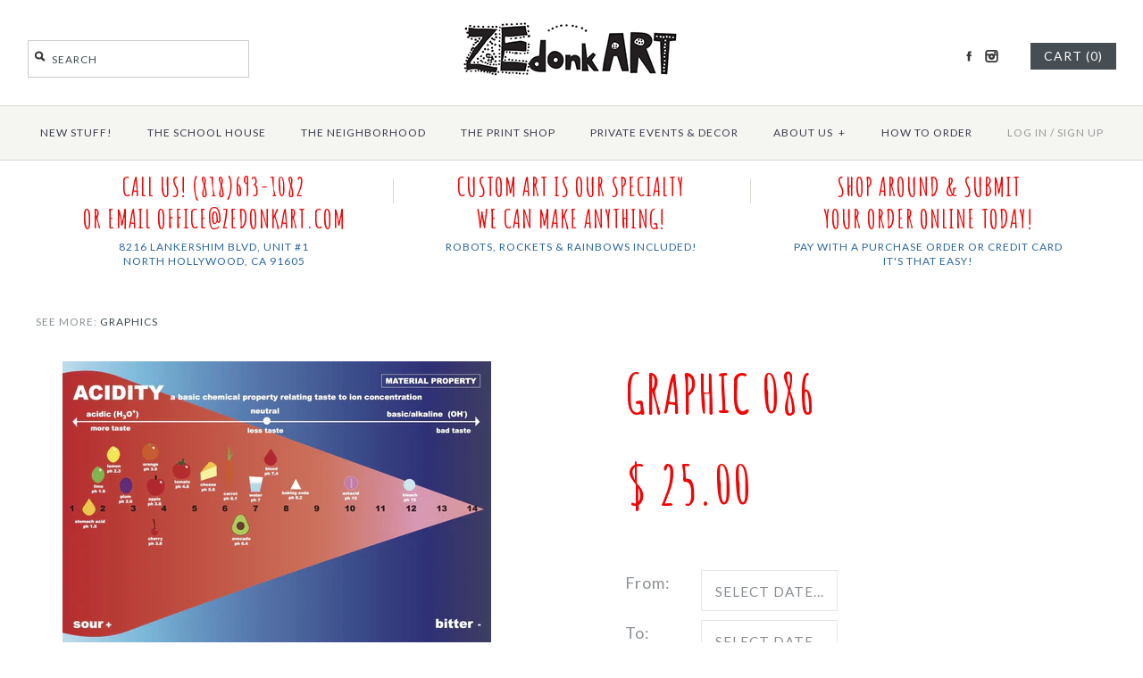

--- FILE ---
content_type: text/html; charset=utf-8
request_url: https://www.zedonkart.com/products/graphic-086
body_size: 12928
content:
<!DOCTYPE html>
<!-- Microdata markup added by Google Structured Data Markup Helper. -->
<!--[if lte IE 7 ]>   <html class="no-js ie7"> <![endif]-->
<!--[if IE 8 ]>   <html class="no-js ie8"> <![endif]-->
<!--[if (gt IE 8)|!(IE)]><!--> <html class="no-js"> <!--<![endif]-->
<head>
  <!-- Symmetry 1.9.1 -->
  <meta charset="UTF-8">
  <meta http-equiv="X-UA-Compatible" content="IE=edge,chrome=1">
  <meta name="viewport" content="width=device-width,initial-scale=1.0" />
 <title>
Graphic 086 &ndash; ZEdonk ART
</title>
  
	
	
	
	
		
			<meta name="robots" content="noindex, nofollow" />
		
	
	
	
	


	
	
	

  
  

  
  
  <link rel="shortcut icon" type="image/x-icon" href="//www.zedonkart.com/cdn/shop/t/16/assets/favicon.ico?v=13582397546713908061630049240">
  
  
<meta property="og:site_name" content="ZEdonk ART" />

    <meta property="og:image" content="http://www.zedonkart.com/cdn/shop/products/Graphic_086_24x36_f426c0de-9eab-42b6-8b5e-393eb89ca15c_1024x1024.jpg?v=1469735227" />
    <meta property="og:description" content="" />
    <meta property="og:title" content="Graphic 086 - ZEdonk ART" />
    <meta property="og:type" content="product" />
    <meta property="og:url" content="https://www.zedonkart.com/products/graphic-086" />
    <meta property="og:price:amount" content="25.00" />
    <meta property="og:price:currency" content="USD" />
    <meta property="og:availability" content="instock" />

  
  



<link href="//fonts.googleapis.com/css?family=Lato:400,700|Amatic+SC:700|Lato|Lato|Lato:400,700" rel="stylesheet" type="text/css">

  
  <link href="//www.zedonkart.com/cdn/shop/t/16/assets/styles.scss.css?v=166887960327745493821708123310" rel="stylesheet" type="text/css" media="all" />
  
  
  
  <script src="//www.zedonkart.com/cdn/shopifycloud/storefront/assets/themes_support/option_selection-b017cd28.js" type="text/javascript"></script>
  <script src="//ajax.googleapis.com/ajax/libs/jquery/1.8/jquery.min.js" type="text/javascript"></script>
  <script src="//www.zedonkart.com/cdn/shopifycloud/storefront/assets/themes_support/api.jquery-7ab1a3a4.js" type="text/javascript"></script>
<script>
  document.documentElement.className = document.documentElement.className.replace('no-js', '');
  Shopify.money_format = "$ {{amount}}";
  window.productJSON = [];
</script>


<style type="text/css">
  
</style>

    <script>window.performance && window.performance.mark && window.performance.mark('shopify.content_for_header.start');</script><meta id="shopify-digital-wallet" name="shopify-digital-wallet" content="/11111018/digital_wallets/dialog">
<meta name="shopify-checkout-api-token" content="fad4aebd67d3b0067994301345a07b78">
<link rel="alternate" type="application/json+oembed" href="https://www.zedonkart.com/products/graphic-086.oembed">
<script async="async" src="/checkouts/internal/preloads.js?locale=en-US"></script>
<link rel="preconnect" href="https://shop.app" crossorigin="anonymous">
<script async="async" src="https://shop.app/checkouts/internal/preloads.js?locale=en-US&shop_id=11111018" crossorigin="anonymous"></script>
<script id="shopify-features" type="application/json">{"accessToken":"fad4aebd67d3b0067994301345a07b78","betas":["rich-media-storefront-analytics"],"domain":"www.zedonkart.com","predictiveSearch":true,"shopId":11111018,"locale":"en"}</script>
<script>var Shopify = Shopify || {};
Shopify.shop = "zedonk-art.myshopify.com";
Shopify.locale = "en";
Shopify.currency = {"active":"USD","rate":"1.0"};
Shopify.country = "US";
Shopify.theme = {"name":"itg_bh(27\/8\/2021)","id":120536531047,"schema_name":null,"schema_version":null,"theme_store_id":568,"role":"main"};
Shopify.theme.handle = "null";
Shopify.theme.style = {"id":null,"handle":null};
Shopify.cdnHost = "www.zedonkart.com/cdn";
Shopify.routes = Shopify.routes || {};
Shopify.routes.root = "/";</script>
<script type="module">!function(o){(o.Shopify=o.Shopify||{}).modules=!0}(window);</script>
<script>!function(o){function n(){var o=[];function n(){o.push(Array.prototype.slice.apply(arguments))}return n.q=o,n}var t=o.Shopify=o.Shopify||{};t.loadFeatures=n(),t.autoloadFeatures=n()}(window);</script>
<script>
  window.ShopifyPay = window.ShopifyPay || {};
  window.ShopifyPay.apiHost = "shop.app\/pay";
  window.ShopifyPay.redirectState = null;
</script>
<script id="shop-js-analytics" type="application/json">{"pageType":"product"}</script>
<script defer="defer" async type="module" src="//www.zedonkart.com/cdn/shopifycloud/shop-js/modules/v2/client.init-shop-cart-sync_BT-GjEfc.en.esm.js"></script>
<script defer="defer" async type="module" src="//www.zedonkart.com/cdn/shopifycloud/shop-js/modules/v2/chunk.common_D58fp_Oc.esm.js"></script>
<script defer="defer" async type="module" src="//www.zedonkart.com/cdn/shopifycloud/shop-js/modules/v2/chunk.modal_xMitdFEc.esm.js"></script>
<script type="module">
  await import("//www.zedonkart.com/cdn/shopifycloud/shop-js/modules/v2/client.init-shop-cart-sync_BT-GjEfc.en.esm.js");
await import("//www.zedonkart.com/cdn/shopifycloud/shop-js/modules/v2/chunk.common_D58fp_Oc.esm.js");
await import("//www.zedonkart.com/cdn/shopifycloud/shop-js/modules/v2/chunk.modal_xMitdFEc.esm.js");

  window.Shopify.SignInWithShop?.initShopCartSync?.({"fedCMEnabled":true,"windoidEnabled":true});

</script>
<script>
  window.Shopify = window.Shopify || {};
  if (!window.Shopify.featureAssets) window.Shopify.featureAssets = {};
  window.Shopify.featureAssets['shop-js'] = {"shop-cart-sync":["modules/v2/client.shop-cart-sync_DZOKe7Ll.en.esm.js","modules/v2/chunk.common_D58fp_Oc.esm.js","modules/v2/chunk.modal_xMitdFEc.esm.js"],"init-fed-cm":["modules/v2/client.init-fed-cm_B6oLuCjv.en.esm.js","modules/v2/chunk.common_D58fp_Oc.esm.js","modules/v2/chunk.modal_xMitdFEc.esm.js"],"shop-cash-offers":["modules/v2/client.shop-cash-offers_D2sdYoxE.en.esm.js","modules/v2/chunk.common_D58fp_Oc.esm.js","modules/v2/chunk.modal_xMitdFEc.esm.js"],"shop-login-button":["modules/v2/client.shop-login-button_QeVjl5Y3.en.esm.js","modules/v2/chunk.common_D58fp_Oc.esm.js","modules/v2/chunk.modal_xMitdFEc.esm.js"],"pay-button":["modules/v2/client.pay-button_DXTOsIq6.en.esm.js","modules/v2/chunk.common_D58fp_Oc.esm.js","modules/v2/chunk.modal_xMitdFEc.esm.js"],"shop-button":["modules/v2/client.shop-button_DQZHx9pm.en.esm.js","modules/v2/chunk.common_D58fp_Oc.esm.js","modules/v2/chunk.modal_xMitdFEc.esm.js"],"avatar":["modules/v2/client.avatar_BTnouDA3.en.esm.js"],"init-windoid":["modules/v2/client.init-windoid_CR1B-cfM.en.esm.js","modules/v2/chunk.common_D58fp_Oc.esm.js","modules/v2/chunk.modal_xMitdFEc.esm.js"],"init-shop-for-new-customer-accounts":["modules/v2/client.init-shop-for-new-customer-accounts_C_vY_xzh.en.esm.js","modules/v2/client.shop-login-button_QeVjl5Y3.en.esm.js","modules/v2/chunk.common_D58fp_Oc.esm.js","modules/v2/chunk.modal_xMitdFEc.esm.js"],"init-shop-email-lookup-coordinator":["modules/v2/client.init-shop-email-lookup-coordinator_BI7n9ZSv.en.esm.js","modules/v2/chunk.common_D58fp_Oc.esm.js","modules/v2/chunk.modal_xMitdFEc.esm.js"],"init-shop-cart-sync":["modules/v2/client.init-shop-cart-sync_BT-GjEfc.en.esm.js","modules/v2/chunk.common_D58fp_Oc.esm.js","modules/v2/chunk.modal_xMitdFEc.esm.js"],"shop-toast-manager":["modules/v2/client.shop-toast-manager_DiYdP3xc.en.esm.js","modules/v2/chunk.common_D58fp_Oc.esm.js","modules/v2/chunk.modal_xMitdFEc.esm.js"],"init-customer-accounts":["modules/v2/client.init-customer-accounts_D9ZNqS-Q.en.esm.js","modules/v2/client.shop-login-button_QeVjl5Y3.en.esm.js","modules/v2/chunk.common_D58fp_Oc.esm.js","modules/v2/chunk.modal_xMitdFEc.esm.js"],"init-customer-accounts-sign-up":["modules/v2/client.init-customer-accounts-sign-up_iGw4briv.en.esm.js","modules/v2/client.shop-login-button_QeVjl5Y3.en.esm.js","modules/v2/chunk.common_D58fp_Oc.esm.js","modules/v2/chunk.modal_xMitdFEc.esm.js"],"shop-follow-button":["modules/v2/client.shop-follow-button_CqMgW2wH.en.esm.js","modules/v2/chunk.common_D58fp_Oc.esm.js","modules/v2/chunk.modal_xMitdFEc.esm.js"],"checkout-modal":["modules/v2/client.checkout-modal_xHeaAweL.en.esm.js","modules/v2/chunk.common_D58fp_Oc.esm.js","modules/v2/chunk.modal_xMitdFEc.esm.js"],"shop-login":["modules/v2/client.shop-login_D91U-Q7h.en.esm.js","modules/v2/chunk.common_D58fp_Oc.esm.js","modules/v2/chunk.modal_xMitdFEc.esm.js"],"lead-capture":["modules/v2/client.lead-capture_BJmE1dJe.en.esm.js","modules/v2/chunk.common_D58fp_Oc.esm.js","modules/v2/chunk.modal_xMitdFEc.esm.js"],"payment-terms":["modules/v2/client.payment-terms_Ci9AEqFq.en.esm.js","modules/v2/chunk.common_D58fp_Oc.esm.js","modules/v2/chunk.modal_xMitdFEc.esm.js"]};
</script>
<script>(function() {
  var isLoaded = false;
  function asyncLoad() {
    if (isLoaded) return;
    isLoaded = true;
    var urls = ["\/\/zedonk-art.bookthatapp.com\/javascripts\/bta.js?shop=zedonk-art.myshopify.com","\/\/cdn.shopify.com\/proxy\/4a41c17a81468af3344f5ab801847d84b3c18500f95e7235928964a3278ead65\/zedonk-art.bookthatapp.com\/javascripts\/bta-installed.js?shop=zedonk-art.myshopify.com\u0026sp-cache-control=cHVibGljLCBtYXgtYWdlPTkwMA"];
    for (var i = 0; i < urls.length; i++) {
      var s = document.createElement('script');
      s.type = 'text/javascript';
      s.async = true;
      s.src = urls[i];
      var x = document.getElementsByTagName('script')[0];
      x.parentNode.insertBefore(s, x);
    }
  };
  if(window.attachEvent) {
    window.attachEvent('onload', asyncLoad);
  } else {
    window.addEventListener('load', asyncLoad, false);
  }
})();</script>
<script id="__st">var __st={"a":11111018,"offset":-28800,"reqid":"f2246d9e-fb83-4680-b41e-b21901e63277-1769104204","pageurl":"www.zedonkart.com\/products\/graphic-086","u":"5e4296d3de47","p":"product","rtyp":"product","rid":5551551047};</script>
<script>window.ShopifyPaypalV4VisibilityTracking = true;</script>
<script id="captcha-bootstrap">!function(){'use strict';const t='contact',e='account',n='new_comment',o=[[t,t],['blogs',n],['comments',n],[t,'customer']],c=[[e,'customer_login'],[e,'guest_login'],[e,'recover_customer_password'],[e,'create_customer']],r=t=>t.map((([t,e])=>`form[action*='/${t}']:not([data-nocaptcha='true']) input[name='form_type'][value='${e}']`)).join(','),a=t=>()=>t?[...document.querySelectorAll(t)].map((t=>t.form)):[];function s(){const t=[...o],e=r(t);return a(e)}const i='password',u='form_key',d=['recaptcha-v3-token','g-recaptcha-response','h-captcha-response',i],f=()=>{try{return window.sessionStorage}catch{return}},m='__shopify_v',_=t=>t.elements[u];function p(t,e,n=!1){try{const o=window.sessionStorage,c=JSON.parse(o.getItem(e)),{data:r}=function(t){const{data:e,action:n}=t;return t[m]||n?{data:e,action:n}:{data:t,action:n}}(c);for(const[e,n]of Object.entries(r))t.elements[e]&&(t.elements[e].value=n);n&&o.removeItem(e)}catch(o){console.error('form repopulation failed',{error:o})}}const l='form_type',E='cptcha';function T(t){t.dataset[E]=!0}const w=window,h=w.document,L='Shopify',v='ce_forms',y='captcha';let A=!1;((t,e)=>{const n=(g='f06e6c50-85a8-45c8-87d0-21a2b65856fe',I='https://cdn.shopify.com/shopifycloud/storefront-forms-hcaptcha/ce_storefront_forms_captcha_hcaptcha.v1.5.2.iife.js',D={infoText:'Protected by hCaptcha',privacyText:'Privacy',termsText:'Terms'},(t,e,n)=>{const o=w[L][v],c=o.bindForm;if(c)return c(t,g,e,D).then(n);var r;o.q.push([[t,g,e,D],n]),r=I,A||(h.body.append(Object.assign(h.createElement('script'),{id:'captcha-provider',async:!0,src:r})),A=!0)});var g,I,D;w[L]=w[L]||{},w[L][v]=w[L][v]||{},w[L][v].q=[],w[L][y]=w[L][y]||{},w[L][y].protect=function(t,e){n(t,void 0,e),T(t)},Object.freeze(w[L][y]),function(t,e,n,w,h,L){const[v,y,A,g]=function(t,e,n){const i=e?o:[],u=t?c:[],d=[...i,...u],f=r(d),m=r(i),_=r(d.filter((([t,e])=>n.includes(e))));return[a(f),a(m),a(_),s()]}(w,h,L),I=t=>{const e=t.target;return e instanceof HTMLFormElement?e:e&&e.form},D=t=>v().includes(t);t.addEventListener('submit',(t=>{const e=I(t);if(!e)return;const n=D(e)&&!e.dataset.hcaptchaBound&&!e.dataset.recaptchaBound,o=_(e),c=g().includes(e)&&(!o||!o.value);(n||c)&&t.preventDefault(),c&&!n&&(function(t){try{if(!f())return;!function(t){const e=f();if(!e)return;const n=_(t);if(!n)return;const o=n.value;o&&e.removeItem(o)}(t);const e=Array.from(Array(32),(()=>Math.random().toString(36)[2])).join('');!function(t,e){_(t)||t.append(Object.assign(document.createElement('input'),{type:'hidden',name:u})),t.elements[u].value=e}(t,e),function(t,e){const n=f();if(!n)return;const o=[...t.querySelectorAll(`input[type='${i}']`)].map((({name:t})=>t)),c=[...d,...o],r={};for(const[a,s]of new FormData(t).entries())c.includes(a)||(r[a]=s);n.setItem(e,JSON.stringify({[m]:1,action:t.action,data:r}))}(t,e)}catch(e){console.error('failed to persist form',e)}}(e),e.submit())}));const S=(t,e)=>{t&&!t.dataset[E]&&(n(t,e.some((e=>e===t))),T(t))};for(const o of['focusin','change'])t.addEventListener(o,(t=>{const e=I(t);D(e)&&S(e,y())}));const B=e.get('form_key'),M=e.get(l),P=B&&M;t.addEventListener('DOMContentLoaded',(()=>{const t=y();if(P)for(const e of t)e.elements[l].value===M&&p(e,B);[...new Set([...A(),...v().filter((t=>'true'===t.dataset.shopifyCaptcha))])].forEach((e=>S(e,t)))}))}(h,new URLSearchParams(w.location.search),n,t,e,['guest_login'])})(!0,!0)}();</script>
<script integrity="sha256-4kQ18oKyAcykRKYeNunJcIwy7WH5gtpwJnB7kiuLZ1E=" data-source-attribution="shopify.loadfeatures" defer="defer" src="//www.zedonkart.com/cdn/shopifycloud/storefront/assets/storefront/load_feature-a0a9edcb.js" crossorigin="anonymous"></script>
<script crossorigin="anonymous" defer="defer" src="//www.zedonkart.com/cdn/shopifycloud/storefront/assets/shopify_pay/storefront-65b4c6d7.js?v=20250812"></script>
<script data-source-attribution="shopify.dynamic_checkout.dynamic.init">var Shopify=Shopify||{};Shopify.PaymentButton=Shopify.PaymentButton||{isStorefrontPortableWallets:!0,init:function(){window.Shopify.PaymentButton.init=function(){};var t=document.createElement("script");t.src="https://www.zedonkart.com/cdn/shopifycloud/portable-wallets/latest/portable-wallets.en.js",t.type="module",document.head.appendChild(t)}};
</script>
<script data-source-attribution="shopify.dynamic_checkout.buyer_consent">
  function portableWalletsHideBuyerConsent(e){var t=document.getElementById("shopify-buyer-consent"),n=document.getElementById("shopify-subscription-policy-button");t&&n&&(t.classList.add("hidden"),t.setAttribute("aria-hidden","true"),n.removeEventListener("click",e))}function portableWalletsShowBuyerConsent(e){var t=document.getElementById("shopify-buyer-consent"),n=document.getElementById("shopify-subscription-policy-button");t&&n&&(t.classList.remove("hidden"),t.removeAttribute("aria-hidden"),n.addEventListener("click",e))}window.Shopify?.PaymentButton&&(window.Shopify.PaymentButton.hideBuyerConsent=portableWalletsHideBuyerConsent,window.Shopify.PaymentButton.showBuyerConsent=portableWalletsShowBuyerConsent);
</script>
<script data-source-attribution="shopify.dynamic_checkout.cart.bootstrap">document.addEventListener("DOMContentLoaded",(function(){function t(){return document.querySelector("shopify-accelerated-checkout-cart, shopify-accelerated-checkout")}if(t())Shopify.PaymentButton.init();else{new MutationObserver((function(e,n){t()&&(Shopify.PaymentButton.init(),n.disconnect())})).observe(document.body,{childList:!0,subtree:!0})}}));
</script>
<link id="shopify-accelerated-checkout-styles" rel="stylesheet" media="screen" href="https://www.zedonkart.com/cdn/shopifycloud/portable-wallets/latest/accelerated-checkout-backwards-compat.css" crossorigin="anonymous">
<style id="shopify-accelerated-checkout-cart">
        #shopify-buyer-consent {
  margin-top: 1em;
  display: inline-block;
  width: 100%;
}

#shopify-buyer-consent.hidden {
  display: none;
}

#shopify-subscription-policy-button {
  background: none;
  border: none;
  padding: 0;
  text-decoration: underline;
  font-size: inherit;
  cursor: pointer;
}

#shopify-subscription-policy-button::before {
  box-shadow: none;
}

      </style>

<script>window.performance && window.performance.mark && window.performance.mark('shopify.content_for_header.end');</script>

  <!-- "snippets/shogun-head.liquid" was not rendered, the associated app was uninstalled -->
<link rel="canonical" href="https://www.zedonkart.com/products/graphic-086">
<link href="https://monorail-edge.shopifysvc.com" rel="dns-prefetch">
<script>(function(){if ("sendBeacon" in navigator && "performance" in window) {try {var session_token_from_headers = performance.getEntriesByType('navigation')[0].serverTiming.find(x => x.name == '_s').description;} catch {var session_token_from_headers = undefined;}var session_cookie_matches = document.cookie.match(/_shopify_s=([^;]*)/);var session_token_from_cookie = session_cookie_matches && session_cookie_matches.length === 2 ? session_cookie_matches[1] : "";var session_token = session_token_from_headers || session_token_from_cookie || "";function handle_abandonment_event(e) {var entries = performance.getEntries().filter(function(entry) {return /monorail-edge.shopifysvc.com/.test(entry.name);});if (!window.abandonment_tracked && entries.length === 0) {window.abandonment_tracked = true;var currentMs = Date.now();var navigation_start = performance.timing.navigationStart;var payload = {shop_id: 11111018,url: window.location.href,navigation_start,duration: currentMs - navigation_start,session_token,page_type: "product"};window.navigator.sendBeacon("https://monorail-edge.shopifysvc.com/v1/produce", JSON.stringify({schema_id: "online_store_buyer_site_abandonment/1.1",payload: payload,metadata: {event_created_at_ms: currentMs,event_sent_at_ms: currentMs}}));}}window.addEventListener('pagehide', handle_abandonment_event);}}());</script>
<script id="web-pixels-manager-setup">(function e(e,d,r,n,o){if(void 0===o&&(o={}),!Boolean(null===(a=null===(i=window.Shopify)||void 0===i?void 0:i.analytics)||void 0===a?void 0:a.replayQueue)){var i,a;window.Shopify=window.Shopify||{};var t=window.Shopify;t.analytics=t.analytics||{};var s=t.analytics;s.replayQueue=[],s.publish=function(e,d,r){return s.replayQueue.push([e,d,r]),!0};try{self.performance.mark("wpm:start")}catch(e){}var l=function(){var e={modern:/Edge?\/(1{2}[4-9]|1[2-9]\d|[2-9]\d{2}|\d{4,})\.\d+(\.\d+|)|Firefox\/(1{2}[4-9]|1[2-9]\d|[2-9]\d{2}|\d{4,})\.\d+(\.\d+|)|Chrom(ium|e)\/(9{2}|\d{3,})\.\d+(\.\d+|)|(Maci|X1{2}).+ Version\/(15\.\d+|(1[6-9]|[2-9]\d|\d{3,})\.\d+)([,.]\d+|)( \(\w+\)|)( Mobile\/\w+|) Safari\/|Chrome.+OPR\/(9{2}|\d{3,})\.\d+\.\d+|(CPU[ +]OS|iPhone[ +]OS|CPU[ +]iPhone|CPU IPhone OS|CPU iPad OS)[ +]+(15[._]\d+|(1[6-9]|[2-9]\d|\d{3,})[._]\d+)([._]\d+|)|Android:?[ /-](13[3-9]|1[4-9]\d|[2-9]\d{2}|\d{4,})(\.\d+|)(\.\d+|)|Android.+Firefox\/(13[5-9]|1[4-9]\d|[2-9]\d{2}|\d{4,})\.\d+(\.\d+|)|Android.+Chrom(ium|e)\/(13[3-9]|1[4-9]\d|[2-9]\d{2}|\d{4,})\.\d+(\.\d+|)|SamsungBrowser\/([2-9]\d|\d{3,})\.\d+/,legacy:/Edge?\/(1[6-9]|[2-9]\d|\d{3,})\.\d+(\.\d+|)|Firefox\/(5[4-9]|[6-9]\d|\d{3,})\.\d+(\.\d+|)|Chrom(ium|e)\/(5[1-9]|[6-9]\d|\d{3,})\.\d+(\.\d+|)([\d.]+$|.*Safari\/(?![\d.]+ Edge\/[\d.]+$))|(Maci|X1{2}).+ Version\/(10\.\d+|(1[1-9]|[2-9]\d|\d{3,})\.\d+)([,.]\d+|)( \(\w+\)|)( Mobile\/\w+|) Safari\/|Chrome.+OPR\/(3[89]|[4-9]\d|\d{3,})\.\d+\.\d+|(CPU[ +]OS|iPhone[ +]OS|CPU[ +]iPhone|CPU IPhone OS|CPU iPad OS)[ +]+(10[._]\d+|(1[1-9]|[2-9]\d|\d{3,})[._]\d+)([._]\d+|)|Android:?[ /-](13[3-9]|1[4-9]\d|[2-9]\d{2}|\d{4,})(\.\d+|)(\.\d+|)|Mobile Safari.+OPR\/([89]\d|\d{3,})\.\d+\.\d+|Android.+Firefox\/(13[5-9]|1[4-9]\d|[2-9]\d{2}|\d{4,})\.\d+(\.\d+|)|Android.+Chrom(ium|e)\/(13[3-9]|1[4-9]\d|[2-9]\d{2}|\d{4,})\.\d+(\.\d+|)|Android.+(UC? ?Browser|UCWEB|U3)[ /]?(15\.([5-9]|\d{2,})|(1[6-9]|[2-9]\d|\d{3,})\.\d+)\.\d+|SamsungBrowser\/(5\.\d+|([6-9]|\d{2,})\.\d+)|Android.+MQ{2}Browser\/(14(\.(9|\d{2,})|)|(1[5-9]|[2-9]\d|\d{3,})(\.\d+|))(\.\d+|)|K[Aa][Ii]OS\/(3\.\d+|([4-9]|\d{2,})\.\d+)(\.\d+|)/},d=e.modern,r=e.legacy,n=navigator.userAgent;return n.match(d)?"modern":n.match(r)?"legacy":"unknown"}(),u="modern"===l?"modern":"legacy",c=(null!=n?n:{modern:"",legacy:""})[u],f=function(e){return[e.baseUrl,"/wpm","/b",e.hashVersion,"modern"===e.buildTarget?"m":"l",".js"].join("")}({baseUrl:d,hashVersion:r,buildTarget:u}),m=function(e){var d=e.version,r=e.bundleTarget,n=e.surface,o=e.pageUrl,i=e.monorailEndpoint;return{emit:function(e){var a=e.status,t=e.errorMsg,s=(new Date).getTime(),l=JSON.stringify({metadata:{event_sent_at_ms:s},events:[{schema_id:"web_pixels_manager_load/3.1",payload:{version:d,bundle_target:r,page_url:o,status:a,surface:n,error_msg:t},metadata:{event_created_at_ms:s}}]});if(!i)return console&&console.warn&&console.warn("[Web Pixels Manager] No Monorail endpoint provided, skipping logging."),!1;try{return self.navigator.sendBeacon.bind(self.navigator)(i,l)}catch(e){}var u=new XMLHttpRequest;try{return u.open("POST",i,!0),u.setRequestHeader("Content-Type","text/plain"),u.send(l),!0}catch(e){return console&&console.warn&&console.warn("[Web Pixels Manager] Got an unhandled error while logging to Monorail."),!1}}}}({version:r,bundleTarget:l,surface:e.surface,pageUrl:self.location.href,monorailEndpoint:e.monorailEndpoint});try{o.browserTarget=l,function(e){var d=e.src,r=e.async,n=void 0===r||r,o=e.onload,i=e.onerror,a=e.sri,t=e.scriptDataAttributes,s=void 0===t?{}:t,l=document.createElement("script"),u=document.querySelector("head"),c=document.querySelector("body");if(l.async=n,l.src=d,a&&(l.integrity=a,l.crossOrigin="anonymous"),s)for(var f in s)if(Object.prototype.hasOwnProperty.call(s,f))try{l.dataset[f]=s[f]}catch(e){}if(o&&l.addEventListener("load",o),i&&l.addEventListener("error",i),u)u.appendChild(l);else{if(!c)throw new Error("Did not find a head or body element to append the script");c.appendChild(l)}}({src:f,async:!0,onload:function(){if(!function(){var e,d;return Boolean(null===(d=null===(e=window.Shopify)||void 0===e?void 0:e.analytics)||void 0===d?void 0:d.initialized)}()){var d=window.webPixelsManager.init(e)||void 0;if(d){var r=window.Shopify.analytics;r.replayQueue.forEach((function(e){var r=e[0],n=e[1],o=e[2];d.publishCustomEvent(r,n,o)})),r.replayQueue=[],r.publish=d.publishCustomEvent,r.visitor=d.visitor,r.initialized=!0}}},onerror:function(){return m.emit({status:"failed",errorMsg:"".concat(f," has failed to load")})},sri:function(e){var d=/^sha384-[A-Za-z0-9+/=]+$/;return"string"==typeof e&&d.test(e)}(c)?c:"",scriptDataAttributes:o}),m.emit({status:"loading"})}catch(e){m.emit({status:"failed",errorMsg:(null==e?void 0:e.message)||"Unknown error"})}}})({shopId: 11111018,storefrontBaseUrl: "https://www.zedonkart.com",extensionsBaseUrl: "https://extensions.shopifycdn.com/cdn/shopifycloud/web-pixels-manager",monorailEndpoint: "https://monorail-edge.shopifysvc.com/unstable/produce_batch",surface: "storefront-renderer",enabledBetaFlags: ["2dca8a86"],webPixelsConfigList: [{"id":"shopify-app-pixel","configuration":"{}","eventPayloadVersion":"v1","runtimeContext":"STRICT","scriptVersion":"0450","apiClientId":"shopify-pixel","type":"APP","privacyPurposes":["ANALYTICS","MARKETING"]},{"id":"shopify-custom-pixel","eventPayloadVersion":"v1","runtimeContext":"LAX","scriptVersion":"0450","apiClientId":"shopify-pixel","type":"CUSTOM","privacyPurposes":["ANALYTICS","MARKETING"]}],isMerchantRequest: false,initData: {"shop":{"name":"ZEdonk ART","paymentSettings":{"currencyCode":"USD"},"myshopifyDomain":"zedonk-art.myshopify.com","countryCode":"US","storefrontUrl":"https:\/\/www.zedonkart.com"},"customer":null,"cart":null,"checkout":null,"productVariants":[{"price":{"amount":25.0,"currencyCode":"USD"},"product":{"title":"Graphic 086","vendor":"ZEdonk ART","id":"5551551047","untranslatedTitle":"Graphic 086","url":"\/products\/graphic-086","type":"Graphics"},"id":"17524534919","image":{"src":"\/\/www.zedonkart.com\/cdn\/shop\/products\/Graphic_086_24x36_f426c0de-9eab-42b6-8b5e-393eb89ca15c.jpg?v=1469735227"},"sku":"Graphic 086","title":"17\"x11\"","untranslatedTitle":"17\"x11\""}],"purchasingCompany":null},},"https://www.zedonkart.com/cdn","fcfee988w5aeb613cpc8e4bc33m6693e112",{"modern":"","legacy":""},{"shopId":"11111018","storefrontBaseUrl":"https:\/\/www.zedonkart.com","extensionBaseUrl":"https:\/\/extensions.shopifycdn.com\/cdn\/shopifycloud\/web-pixels-manager","surface":"storefront-renderer","enabledBetaFlags":"[\"2dca8a86\"]","isMerchantRequest":"false","hashVersion":"fcfee988w5aeb613cpc8e4bc33m6693e112","publish":"custom","events":"[[\"page_viewed\",{}],[\"product_viewed\",{\"productVariant\":{\"price\":{\"amount\":25.0,\"currencyCode\":\"USD\"},\"product\":{\"title\":\"Graphic 086\",\"vendor\":\"ZEdonk ART\",\"id\":\"5551551047\",\"untranslatedTitle\":\"Graphic 086\",\"url\":\"\/products\/graphic-086\",\"type\":\"Graphics\"},\"id\":\"17524534919\",\"image\":{\"src\":\"\/\/www.zedonkart.com\/cdn\/shop\/products\/Graphic_086_24x36_f426c0de-9eab-42b6-8b5e-393eb89ca15c.jpg?v=1469735227\"},\"sku\":\"Graphic 086\",\"title\":\"17\\\"x11\\\"\",\"untranslatedTitle\":\"17\\\"x11\\\"\"}}]]"});</script><script>
  window.ShopifyAnalytics = window.ShopifyAnalytics || {};
  window.ShopifyAnalytics.meta = window.ShopifyAnalytics.meta || {};
  window.ShopifyAnalytics.meta.currency = 'USD';
  var meta = {"product":{"id":5551551047,"gid":"gid:\/\/shopify\/Product\/5551551047","vendor":"ZEdonk ART","type":"Graphics","handle":"graphic-086","variants":[{"id":17524534919,"price":2500,"name":"Graphic 086 - 17\"x11\"","public_title":"17\"x11\"","sku":"Graphic 086"}],"remote":false},"page":{"pageType":"product","resourceType":"product","resourceId":5551551047,"requestId":"f2246d9e-fb83-4680-b41e-b21901e63277-1769104204"}};
  for (var attr in meta) {
    window.ShopifyAnalytics.meta[attr] = meta[attr];
  }
</script>
<script class="analytics">
  (function () {
    var customDocumentWrite = function(content) {
      var jquery = null;

      if (window.jQuery) {
        jquery = window.jQuery;
      } else if (window.Checkout && window.Checkout.$) {
        jquery = window.Checkout.$;
      }

      if (jquery) {
        jquery('body').append(content);
      }
    };

    var hasLoggedConversion = function(token) {
      if (token) {
        return document.cookie.indexOf('loggedConversion=' + token) !== -1;
      }
      return false;
    }

    var setCookieIfConversion = function(token) {
      if (token) {
        var twoMonthsFromNow = new Date(Date.now());
        twoMonthsFromNow.setMonth(twoMonthsFromNow.getMonth() + 2);

        document.cookie = 'loggedConversion=' + token + '; expires=' + twoMonthsFromNow;
      }
    }

    var trekkie = window.ShopifyAnalytics.lib = window.trekkie = window.trekkie || [];
    if (trekkie.integrations) {
      return;
    }
    trekkie.methods = [
      'identify',
      'page',
      'ready',
      'track',
      'trackForm',
      'trackLink'
    ];
    trekkie.factory = function(method) {
      return function() {
        var args = Array.prototype.slice.call(arguments);
        args.unshift(method);
        trekkie.push(args);
        return trekkie;
      };
    };
    for (var i = 0; i < trekkie.methods.length; i++) {
      var key = trekkie.methods[i];
      trekkie[key] = trekkie.factory(key);
    }
    trekkie.load = function(config) {
      trekkie.config = config || {};
      trekkie.config.initialDocumentCookie = document.cookie;
      var first = document.getElementsByTagName('script')[0];
      var script = document.createElement('script');
      script.type = 'text/javascript';
      script.onerror = function(e) {
        var scriptFallback = document.createElement('script');
        scriptFallback.type = 'text/javascript';
        scriptFallback.onerror = function(error) {
                var Monorail = {
      produce: function produce(monorailDomain, schemaId, payload) {
        var currentMs = new Date().getTime();
        var event = {
          schema_id: schemaId,
          payload: payload,
          metadata: {
            event_created_at_ms: currentMs,
            event_sent_at_ms: currentMs
          }
        };
        return Monorail.sendRequest("https://" + monorailDomain + "/v1/produce", JSON.stringify(event));
      },
      sendRequest: function sendRequest(endpointUrl, payload) {
        // Try the sendBeacon API
        if (window && window.navigator && typeof window.navigator.sendBeacon === 'function' && typeof window.Blob === 'function' && !Monorail.isIos12()) {
          var blobData = new window.Blob([payload], {
            type: 'text/plain'
          });

          if (window.navigator.sendBeacon(endpointUrl, blobData)) {
            return true;
          } // sendBeacon was not successful

        } // XHR beacon

        var xhr = new XMLHttpRequest();

        try {
          xhr.open('POST', endpointUrl);
          xhr.setRequestHeader('Content-Type', 'text/plain');
          xhr.send(payload);
        } catch (e) {
          console.log(e);
        }

        return false;
      },
      isIos12: function isIos12() {
        return window.navigator.userAgent.lastIndexOf('iPhone; CPU iPhone OS 12_') !== -1 || window.navigator.userAgent.lastIndexOf('iPad; CPU OS 12_') !== -1;
      }
    };
    Monorail.produce('monorail-edge.shopifysvc.com',
      'trekkie_storefront_load_errors/1.1',
      {shop_id: 11111018,
      theme_id: 120536531047,
      app_name: "storefront",
      context_url: window.location.href,
      source_url: "//www.zedonkart.com/cdn/s/trekkie.storefront.46a754ac07d08c656eb845cfbf513dd9a18d4ced.min.js"});

        };
        scriptFallback.async = true;
        scriptFallback.src = '//www.zedonkart.com/cdn/s/trekkie.storefront.46a754ac07d08c656eb845cfbf513dd9a18d4ced.min.js';
        first.parentNode.insertBefore(scriptFallback, first);
      };
      script.async = true;
      script.src = '//www.zedonkart.com/cdn/s/trekkie.storefront.46a754ac07d08c656eb845cfbf513dd9a18d4ced.min.js';
      first.parentNode.insertBefore(script, first);
    };
    trekkie.load(
      {"Trekkie":{"appName":"storefront","development":false,"defaultAttributes":{"shopId":11111018,"isMerchantRequest":null,"themeId":120536531047,"themeCityHash":"261090556296748022","contentLanguage":"en","currency":"USD","eventMetadataId":"e8151e0c-e45f-4b4e-96d6-c02646872eff"},"isServerSideCookieWritingEnabled":true,"monorailRegion":"shop_domain","enabledBetaFlags":["65f19447"]},"Session Attribution":{},"S2S":{"facebookCapiEnabled":false,"source":"trekkie-storefront-renderer","apiClientId":580111}}
    );

    var loaded = false;
    trekkie.ready(function() {
      if (loaded) return;
      loaded = true;

      window.ShopifyAnalytics.lib = window.trekkie;

      var originalDocumentWrite = document.write;
      document.write = customDocumentWrite;
      try { window.ShopifyAnalytics.merchantGoogleAnalytics.call(this); } catch(error) {};
      document.write = originalDocumentWrite;

      window.ShopifyAnalytics.lib.page(null,{"pageType":"product","resourceType":"product","resourceId":5551551047,"requestId":"f2246d9e-fb83-4680-b41e-b21901e63277-1769104204","shopifyEmitted":true});

      var match = window.location.pathname.match(/checkouts\/(.+)\/(thank_you|post_purchase)/)
      var token = match? match[1]: undefined;
      if (!hasLoggedConversion(token)) {
        setCookieIfConversion(token);
        window.ShopifyAnalytics.lib.track("Viewed Product",{"currency":"USD","variantId":17524534919,"productId":5551551047,"productGid":"gid:\/\/shopify\/Product\/5551551047","name":"Graphic 086 - 17\"x11\"","price":"25.00","sku":"Graphic 086","brand":"ZEdonk ART","variant":"17\"x11\"","category":"Graphics","nonInteraction":true,"remote":false},undefined,undefined,{"shopifyEmitted":true});
      window.ShopifyAnalytics.lib.track("monorail:\/\/trekkie_storefront_viewed_product\/1.1",{"currency":"USD","variantId":17524534919,"productId":5551551047,"productGid":"gid:\/\/shopify\/Product\/5551551047","name":"Graphic 086 - 17\"x11\"","price":"25.00","sku":"Graphic 086","brand":"ZEdonk ART","variant":"17\"x11\"","category":"Graphics","nonInteraction":true,"remote":false,"referer":"https:\/\/www.zedonkart.com\/products\/graphic-086"});
      }
    });


        var eventsListenerScript = document.createElement('script');
        eventsListenerScript.async = true;
        eventsListenerScript.src = "//www.zedonkart.com/cdn/shopifycloud/storefront/assets/shop_events_listener-3da45d37.js";
        document.getElementsByTagName('head')[0].appendChild(eventsListenerScript);

})();</script>
  <script>
  if (!window.ga || (window.ga && typeof window.ga !== 'function')) {
    window.ga = function ga() {
      (window.ga.q = window.ga.q || []).push(arguments);
      if (window.Shopify && window.Shopify.analytics && typeof window.Shopify.analytics.publish === 'function') {
        window.Shopify.analytics.publish("ga_stub_called", {}, {sendTo: "google_osp_migration"});
      }
      console.error("Shopify's Google Analytics stub called with:", Array.from(arguments), "\nSee https://help.shopify.com/manual/promoting-marketing/pixels/pixel-migration#google for more information.");
    };
    if (window.Shopify && window.Shopify.analytics && typeof window.Shopify.analytics.publish === 'function') {
      window.Shopify.analytics.publish("ga_stub_initialized", {}, {sendTo: "google_osp_migration"});
    }
  }
</script>
<script
  defer
  src="https://www.zedonkart.com/cdn/shopifycloud/perf-kit/shopify-perf-kit-3.0.4.min.js"
  data-application="storefront-renderer"
  data-shop-id="11111018"
  data-render-region="gcp-us-central1"
  data-page-type="product"
  data-theme-instance-id="120536531047"
  data-theme-name=""
  data-theme-version=""
  data-monorail-region="shop_domain"
  data-resource-timing-sampling-rate="10"
  data-shs="true"
  data-shs-beacon="true"
  data-shs-export-with-fetch="true"
  data-shs-logs-sample-rate="1"
  data-shs-beacon-endpoint="https://www.zedonkart.com/api/collect"
></script>
</head>

<body class="template-product">
  <span itemscope itemtype="http://schema.org/LocalBusiness"><div id="pageheader">
    <div id="mobile-header" class="cf">
      <button class="notabutton mobile-nav-toggle">Menu<span></span><span></span><span></span></button>
    </div>
    
        <div class="logo-area logo-pos- cf">
            
            
            
            <div class="logo container">
                <a href="/" title="ZEdonk ART">
                
                    <img itemprop="image" class="logoimage" src="//www.zedonkart.com/cdn/shop/t/16/assets/logo.png?v=8638871587768906111630049250" alt="ZEdonk ART" />
                
                </a>
            </div><!-- /#logo -->
            
            
            <div class="util-area">
                <div class="search-box elegant-input">
                  
                  
                  <form class="search-form" action="/search" method="get">
                    <i></i>
                    <input type="text" name="q" placeholder="Search"/>
                    <input type="submit" value="&rarr;" />
                  </form>
                </div>
                
                <div class="utils">
                    
                        <div class="social-links">
    
    
    <ul>
    
    
    
        
        <li class="facebook"><a href="https://www.facebook.com/zedonkart/" target="_blank" title="Facebook">Facebook</a></li>
        
    
    
    
    
    
    
    
    
    
    
    
    
    
    
    
        
        <li class="instagram"><a href="https://instagram.com/zedonk_art" target="_blank" title="Instagram">Instagram</a></li>
        
    
    
    
    
    
    
    
    
    
    
    
    
    
    </ul>
</div>

                    
                  
                    <div class="cart-summary">
                        <a href="/cart" class="cart-count button">
                          Cart (0)
                        </a>
                      
                      
                    </div>
                </div><!-- /.utils -->
            </div><!-- /.util-area -->
            
            
            
        </div><!-- /.logo-area -->
    </div><!-- /#pageheader -->
    
    
    
    <div id="main-nav" class="nav-row">
      <div class="mobile-features">
        <form class="mobile-search" action="/search" method="get">
          <i></i>
          <input type="text" name="q" placeholder="Search"/>
          <input class="notabutton" type="submit" value="&rarr;" />
        </form>
        <button class="mobile-nav-toggle button compact">X</button>
      </div>
      <div class="multi-level-nav">
    <div class="tier-1">
        






<ul data-menu-handle="main-menu">

    <li>
        <a href="/collections/new-items">New Stuff!</a>
        
        
        
        
        





  
  
  
  


    </li>

    <li>
        <a href="/collections/the-school-house">The School House</a>
        
        
        
        
        





  
  
  
  


    </li>

    <li>
        <a href="/collections/the-neighborhood">The Neighborhood</a>
        
        
        
        
        





  
  
  
  


    </li>

    <li>
        <a href="/collections/the-print-shop-1">The Print Shop</a>
        
        
        
        
        





  
  
  
  


    </li>

    <li>
        <a href="/collections/galerie-ze-rentals">Private Events & Decor</a>
        
        
        
        
        





  
  
  
  


    </li>

    <li>
        <a href="/pages/contact-us">About Us</a>
        
        
        
        
        






<ul data-menu-handle="about-us">

    <li>
        <a href="/pages/artsandpropsrentals">In the Shop</a>
        
        
        
        
        





  
  
  
  


    </li>

    <li>
        <a href="/pages/meet-us">Meet Us</a>
        
        
        
        
        





  
  
  
  


    </li>

    <li>
        <a href="/pages/contact-us">Contact Us</a>
        
        
        
        
        





  
  
  
  


    </li>

    <li>
        <a href="/pages/credits">Credits</a>
        
        
        
        
        





  
  
  
  


    </li>

    <li>
        <a href="/pages/testimonials">Testimonials</a>
        
        
        
        
        





  
  
  
  


    </li>

</ul>


    </li>

    <li>
        <a href="/pages/setting-up-an-account">How to Order</a>
        
        
        
        
        





  
  
  
  


    </li>

</ul>


        
        
    
        <ul>
            <li class="account-links">
                
                    
                    <span class="login"><a href="/account/login" id="customer_login_link">Log in</a></span>
                
              	
  				<a href="/account/register" id="customer_register_link"> / Sign up</a>
				
            </li>
        </ul>
    
    
        
    </div>
</div>
    </div><!-- /#main-nav -->
    
    <div id="content">
        
        
        <div id="store-messages" class="messages-3">
            <div class="container cf">
            
                
                
                    
                    
                    
                    
                    <div class="message message-1">
                      <a href="https://www.zedonkart.com/pages/contact-us">
                      
                        <h6 class="title">Call Us! (818)693-1082 <br> or email office@zedonkart.com</h6>
                        <span class="tagline">8216 Lankershim Blvd, Unit #1   <br>  North Hollywood, CA 91605</span>
                      
                      </a>
                      
                    </div>
                
            
                
                
                    
                    
                    
                    
                    <div class="message message-2">
                      
                      
                        <h6 class="title">Custom Art is our specialty<br> WE CAN MAKE ANYTHING!</h6>
                        <span class="tagline">Robots, Rockets & Rainbows Included!</span>
                      
                      
                      <div class="fluff"></div>
                    </div>
                
            
                
                
                    
                    
                    
                    
                    <div class="message message-3">
                      
                      
                        <h6 class="title">Shop around & Submit <br> your order online today!</h6>
                        <span class="tagline">Pay with a Purchase Order or Credit Card <br> It's that easy!</span>
                      
                      
                      <div class="fluff"></div>
                    </div>
                
            
            </div>
        </div><!-- /#store-messages -->
        
        
        
        
        
        
          <div itemscope itemtype="">
  <meta itemprop="name" content="Graphic 086" />
  <meta itemprop="url" content="https://www.zedonkart.com/products/graphic-086" />
  <meta itemprop="image" content="http://www.zedonkart.com/cdn/shop/products/Graphic_086_24x36_f426c0de-9eab-42b6-8b5e-393eb89ca15c_grande.jpg?v=1469735227" />
  
  <div itemprop="offers" itemscope itemtype="http://schema.org/Offer">
    <meta itemprop="price" content="25.00" />
    <meta itemprop="priceCurrency" content="USD" />
    
    <link itemprop="availability" href="http://schema.org/InStock" />
      
  </div>
  
  
    
    
    <div class="container">
        <div class="page-header cf">
            <div class="filters">
              
            
              
              
               
              <span class="see-more">See more: <a href="/collections/graphics" title="">Graphics</a></span>
              
            </div>
            
            
        </div>
    </div>
    
    
    
    
    <div id="main-product-detail" class="product-detail spaced-row container cf">
        
        


<div class="gallery layout-column-half-left ">
    <div class="main-image">
        
      
        
      
        <a class="shows-lightbox" href="//www.zedonkart.com/cdn/shop/products/Graphic_086_24x36_f426c0de-9eab-42b6-8b5e-393eb89ca15c.jpg?v=1469735227" title="Graphic 086">
            <img src="//www.zedonkart.com/cdn/shop/products/Graphic_086_24x36_f426c0de-9eab-42b6-8b5e-393eb89ca15c_large.jpg?v=1469735227" alt="Graphic 086"/>
        </a>
        
    </div>
    
    
</div>
<div class="detail layout-column-half-right">
  



    
        
            
        
            
        
            
        
            
        
            
        
            
        
            
        
            
        
    


    
  <h1 class="title">
    
   	  Graphic 086
    
  </h1>
  
  
  <h2 class="h1-style price">
    
    $ 25.00 
  </h2>

  
  


  <div class="product-form section">
    
    <form class="form" action="/cart/add" method="post" enctype="multipart/form-data" data-product-id="5551551047">
      <div class="input-row">
        


<div class="booking-form">
  <div>
    
    <label for="booking-start-graphic-086">From:</label>
    <input id="booking-start-graphic-086" type="text" name="properties[From]" size="12"
           class="datepicker bta required bta-load-enable bta-dp-start" disabled="disabled"
           data-handle="graphic-086" data-variant="17524534919"
           data-bta-product-config="capacity_type=0&count_nights=true&duration=7200&duration_option_position=&duration_option_range_variant=false&duration_type=0&durations=%5B%5D&external_id=5551551047&id=54881&lag_time=0&lead_time=1&locations=%5B%5D&maxdate=&mindate=0&profile=product&range_max=0&range_min=0&resources=%5B%5D&variants=%5B%7B%22id%22%3A527543%2C%22start_time%22%3A946717200%2C%22finish_time%22%3A946746000%2C%22duration%22%3A120%2C%22capacity%22%3A5%2C%22ignored%22%3Afalse%2C%22units%22%3A1%2C%22external_id%22%3A17524534919%7D%5D"
           data-bta-variant-config="17524534919:capacity=1&duration=1440&finish_time=946746000&id=527543&ignored=false&start_time=946717200&units=1"
           data-bta-range-partner-id="#booking-finish-graphic-086"
           data-bta-range-days-max="0" data-bta-range-days-min="0"
           placeholder="Select date..." />
  </div>

  <div>
    
    <label for="booking-finish-graphic-086">To:</label>
    <input id="booking-finish-graphic-086" type="text" name="properties[To]" size="12"
           class="datepicker bta required bta-load-enable bta-dp-finish" disabled="disabled"
           data-bta-range-partner-id="#booking-start-graphic-086"
           placeholder="Select date..." />
  </div>

  <div class="bta-validation-messages" style="display:none">
    <p class="bta-validation-date-missing">Please select a from and to date.</p>
  </div>
</div>

<script>
  
</script>


      </div>
      <div class="input-row hide-if-already-in-cart" style="display: none;" >
        <label for="quantity">Weeks</label>
        <input id="quantity" class="select-on-focus" name="quantity" value="1" size="2" />
      </div>
      <div class="input-row">
        
        <input type="hidden" name="id" value="17524534919" />
        
        
        <label class="singleopt">
          
          
          Size: 17"x11"<br/>
          
        </label>
        
        
        
      </div>
      <div class="input-row hide-if-already-in-cart">
        <input type="submit" value="Add to Cart" />
      </div>
    </form>
    
  </div>
  
  
  	
      <div class="description user-content "></div>
  
  	  
  	  <!-- Underneath the description -->
  
    
   
  
</div>




<script>
  window.productJSON.push({"id":5551551047,"title":"Graphic 086","handle":"graphic-086","description":"","published_at":"2016-03-10T12:11:00-08:00","created_at":"2016-03-10T12:11:25-08:00","vendor":"ZEdonk ART","type":"Graphics","tags":["acidity","chemistry","chemistry class","chemistry classroom","Graphics","Home Ec","science","Sciences"],"price":2500,"price_min":2500,"price_max":2500,"available":true,"price_varies":false,"compare_at_price":null,"compare_at_price_min":0,"compare_at_price_max":0,"compare_at_price_varies":false,"variants":[{"id":17524534919,"title":"17\"x11\"","option1":"17\"x11\"","option2":null,"option3":null,"sku":"Graphic 086","requires_shipping":true,"taxable":true,"featured_image":null,"available":true,"name":"Graphic 086 - 17\"x11\"","public_title":"17\"x11\"","options":["17\"x11\""],"price":2500,"weight":0,"compare_at_price":null,"inventory_quantity":2,"inventory_management":"shopify","inventory_policy":"continue","barcode":null,"requires_selling_plan":false,"selling_plan_allocations":[]}],"images":["\/\/www.zedonkart.com\/cdn\/shop\/products\/Graphic_086_24x36_f426c0de-9eab-42b6-8b5e-393eb89ca15c.jpg?v=1469735227"],"featured_image":"\/\/www.zedonkart.com\/cdn\/shop\/products\/Graphic_086_24x36_f426c0de-9eab-42b6-8b5e-393eb89ca15c.jpg?v=1469735227","options":["Size"],"media":[{"alt":null,"id":78083752039,"position":1,"preview_image":{"aspect_ratio":1.5,"height":1365,"width":2048,"src":"\/\/www.zedonkart.com\/cdn\/shop\/products\/Graphic_086_24x36_f426c0de-9eab-42b6-8b5e-393eb89ca15c.jpg?v=1469735227"},"aspect_ratio":1.5,"height":1365,"media_type":"image","src":"\/\/www.zedonkart.com\/cdn\/shop\/products\/Graphic_086_24x36_f426c0de-9eab-42b6-8b5e-393eb89ca15c.jpg?v=1469735227","width":2048}],"requires_selling_plan":false,"selling_plan_groups":[],"content":""});
</script>


    </div><!-- /.product-detail -->
    
    
    
    
</div><!-- /.product-page-layout -->


        
    </div><!-- /#content -->
    
    <div id="pagefooter">
    
    
    
    <div class="nav-row">
        <div class="multi-level-nav">
    <div class="tier-1">
        






<ul data-menu-handle="footer">

    <li>
        <a href="/pages/privacy-policy">Privacy Policy</a>
        
        
        
        
        





  
  
  
  


    </li>

    <li>
        <a href="/pages/terms-conditions">Terms & Conditions</a>
        
        
        
        
        





  
  
  
  


    </li>

</ul>


        
        
        
    </div>
</div>
    </div><!-- /.nav-row -->
    
    
    <div class="lower cf">
        <div class="copyright">
            
          <span class="copy">&copy; 2026 <a href="/" title="">ZEdonk ART</a>.</span>
            
            
            
      
        </div><!-- /.copyright -->
        
        <div class="interact">
            
        </div><!-- /.interact -->
        
        <div class="payment-methods">
          
        </div>
    </div>
    
</div><!-- /#pagefooter --> 
    
    
    
    <script>
      var ids = [];
      $("form[action='/cart/add']").each(function(i, e) {
        ids.push($(e).attr('data-product-id'));
      })

      var bta = {
        product_id: ids.join(',')
      }

      document.addEventListener("DOMContentLoaded", function(event) {
        var forms = document.forms;
        for (var x = 0; x < forms.length; x++) {
          if (forms[x].action.indexOf('/cart/add') > -1) {
            // prevent form submit until bta has finished loading
            forms[x].addEventListener("submit", function (event) {
              // check if bta has loaded
              if (!this.classList.contains("bta-active")) {
                event.preventDefault();
              }
            }, true);
          }
        }
      });

      $("form[action='/cart/add']").on('bta.dataLoaded', function() {
//         console.log('bleh');
      })
    </script>
    
  
  
  <script src="//www.zedonkart.com/cdn/shop/t/16/assets/jquery.imagesloaded.js?v=152185615114068459041630049249" type="text/javascript"></script>
  <script src="//www.zedonkart.com/cdn/shop/t/16/assets/jquery.flexslider-min.js?v=118028598141947038601630049248" type="text/javascript"></script>
  <script src="//www.zedonkart.com/cdn/shop/t/16/assets/jquery.fancybox-1.3.4.pack.js?v=34089609541447856301630049248" type="text/javascript"></script>
  <script src="//www.zedonkart.com/cdn/shop/t/16/assets/main.js?v=24358905478922047681708123310" type="text/javascript"></script>
  
  
  
  
  
    
    
    
    
    
  
</body>
</html>



--- FILE ---
content_type: text/javascript; charset=utf-8
request_url: https://zedonk-art.bookthatapp.com/availability?callback=jQuery18307344846390997279_1769104204676&format=json&start=2026-02-01&end=2026-04-01&products=5551551047&_=1769104206497
body_size: -1382
content:
/**/jQuery18307344846390997279_1769104204676({"products":[{"id":5551551047,"handle":"graphic-086","title":"Graphic 086","capacity":5,"capacity_type":0,"profile":"product","variant_capacities":[],"capacity_options":{"option1":"Size","option2":null,"option3":null},"option_capacities":[],"variants":[{"id":17524534919,"duration":120,"startTime":[9,0,0],"finishTime":[17,0,0],"partySize":1,"option1":"17\"x11\"","option2":null,"option3":null,"schedule":[],"allDay":0,"capacity":5,"inventory":[]}],"scheduled":false,"schedule":[],"bookings":[],"lead":1440,"lag":0,"min_duration":0,"resources":[],"locations":[],"first_occurrence":null,"has_seasonal_rates":false,"has_resources":false,"seasonal_rates":[],"resource_capacity_json":null,"opening_hours":{"seasons":[{"id":3137,"name":"All Year","start":"2016-01-01","finish":"2016-12-31","product_external_ids":[],"days":[{"day":0,"hours":[]},{"day":1,"hours":[{"from":{"hour":8,"minute":30},"to":{"hour":16,"minute":30}}]},{"day":2,"hours":[{"from":{"hour":8,"minute":30},"to":{"hour":16,"minute":30}}]},{"day":3,"hours":[{"from":{"hour":8,"minute":30},"to":{"hour":16,"minute":30}}]},{"day":4,"hours":[{"from":{"hour":8,"minute":30},"to":{"hour":16,"minute":30}}]},{"day":5,"hours":[{"from":{"hour":8,"minute":30},"to":{"hour":16,"minute":30}}]},{"day":6,"hours":[]}]}],"enforced":true},"resources_hours":[],"tag_list":["acidity","Graphics","Home Ec","Sciences","chemistry","chemistry class","chemistry classroom","science"]}],"blackouts":[],"allocation":[],"current_time":"2026-01-22T17:50:06Z"})

--- FILE ---
content_type: text/javascript; charset=utf-8
request_url: https://zedonk-art.bookthatapp.com/availability?callback=jQuery18307344846390997279_1769104204675&format=json&start=2026-01-01&end=2026-03-01&products=5551551047&_=1769104206496
body_size: -1358
content:
/**/jQuery18307344846390997279_1769104204675({"products":[{"id":5551551047,"handle":"graphic-086","title":"Graphic 086","capacity":5,"capacity_type":0,"profile":"product","variant_capacities":[],"capacity_options":{"option1":"Size","option2":null,"option3":null},"option_capacities":[],"variants":[{"id":17524534919,"duration":120,"startTime":[9,0,0],"finishTime":[17,0,0],"partySize":1,"option1":"17\"x11\"","option2":null,"option3":null,"schedule":[],"allDay":0,"capacity":5,"inventory":[]}],"scheduled":false,"schedule":[],"bookings":[],"lead":1440,"lag":0,"min_duration":0,"resources":[],"locations":[],"first_occurrence":null,"has_seasonal_rates":false,"has_resources":false,"seasonal_rates":[],"resource_capacity_json":null,"opening_hours":{"seasons":[{"id":3137,"name":"All Year","start":"2016-01-01","finish":"2016-12-31","product_external_ids":[],"days":[{"day":0,"hours":[]},{"day":1,"hours":[{"from":{"hour":8,"minute":30},"to":{"hour":16,"minute":30}}]},{"day":2,"hours":[{"from":{"hour":8,"minute":30},"to":{"hour":16,"minute":30}}]},{"day":3,"hours":[{"from":{"hour":8,"minute":30},"to":{"hour":16,"minute":30}}]},{"day":4,"hours":[{"from":{"hour":8,"minute":30},"to":{"hour":16,"minute":30}}]},{"day":5,"hours":[{"from":{"hour":8,"minute":30},"to":{"hour":16,"minute":30}}]},{"day":6,"hours":[]}]}],"enforced":true},"resources_hours":[],"tag_list":["acidity","Graphics","Home Ec","Sciences","chemistry","chemistry class","chemistry classroom","science"]}],"blackouts":[],"allocation":[],"current_time":"2026-01-22T17:50:06Z"})

--- FILE ---
content_type: text/javascript; charset=utf-8
request_url: https://zedonk-art.bookthatapp.com/availability?callback=jQuery18307344846390997279_1769104204677&format=json&start=2026-03-01&end=2026-05-01&products=5551551047&_=1769104206498
body_size: -1385
content:
/**/jQuery18307344846390997279_1769104204677({"products":[{"id":5551551047,"handle":"graphic-086","title":"Graphic 086","capacity":5,"capacity_type":0,"profile":"product","variant_capacities":[],"capacity_options":{"option1":"Size","option2":null,"option3":null},"option_capacities":[],"variants":[{"id":17524534919,"duration":120,"startTime":[9,0,0],"finishTime":[17,0,0],"partySize":1,"option1":"17\"x11\"","option2":null,"option3":null,"schedule":[],"allDay":0,"capacity":5,"inventory":[]}],"scheduled":false,"schedule":[],"bookings":[],"lead":1440,"lag":0,"min_duration":0,"resources":[],"locations":[],"first_occurrence":null,"has_seasonal_rates":false,"has_resources":false,"seasonal_rates":[],"resource_capacity_json":null,"opening_hours":{"seasons":[{"id":3137,"name":"All Year","start":"2016-01-01","finish":"2016-12-31","product_external_ids":[],"days":[{"day":0,"hours":[]},{"day":1,"hours":[{"from":{"hour":8,"minute":30},"to":{"hour":16,"minute":30}}]},{"day":2,"hours":[{"from":{"hour":8,"minute":30},"to":{"hour":16,"minute":30}}]},{"day":3,"hours":[{"from":{"hour":8,"minute":30},"to":{"hour":16,"minute":30}}]},{"day":4,"hours":[{"from":{"hour":8,"minute":30},"to":{"hour":16,"minute":30}}]},{"day":5,"hours":[{"from":{"hour":8,"minute":30},"to":{"hour":16,"minute":30}}]},{"day":6,"hours":[]}]}],"enforced":true},"resources_hours":[],"tag_list":["acidity","Graphics","Home Ec","Sciences","chemistry","chemistry class","chemistry classroom","science"]}],"blackouts":[],"allocation":[],"current_time":"2026-01-22T17:50:06Z"})

--- FILE ---
content_type: text/javascript; charset=utf-8
request_url: https://zedonk-art.bookthatapp.com/availability?callback=jQuery18307344846390997279_1769104204674&format=json&start=2025-12-01&end=2026-02-01&products=5551551047&_=1769104206494
body_size: -134
content:
/**/jQuery18307344846390997279_1769104204674({"products":[{"id":5551551047,"handle":"graphic-086","title":"Graphic 086","capacity":5,"capacity_type":0,"profile":"product","variant_capacities":[],"capacity_options":{"option1":"Size","option2":null,"option3":null},"option_capacities":[],"variants":[{"id":17524534919,"duration":120,"startTime":[9,0,0],"finishTime":[17,0,0],"partySize":1,"option1":"17\"x11\"","option2":null,"option3":null,"schedule":[],"allDay":0,"capacity":5,"inventory":[]}],"scheduled":false,"schedule":[],"bookings":[],"lead":1440,"lag":0,"min_duration":0,"resources":[],"locations":[],"first_occurrence":null,"has_seasonal_rates":false,"has_resources":false,"seasonal_rates":[],"resource_capacity_json":null,"opening_hours":{"seasons":[{"id":3137,"name":"All Year","start":"2016-01-01","finish":"2016-12-31","product_external_ids":[],"days":[{"day":0,"hours":[]},{"day":1,"hours":[{"from":{"hour":8,"minute":30},"to":{"hour":16,"minute":30}}]},{"day":2,"hours":[{"from":{"hour":8,"minute":30},"to":{"hour":16,"minute":30}}]},{"day":3,"hours":[{"from":{"hour":8,"minute":30},"to":{"hour":16,"minute":30}}]},{"day":4,"hours":[{"from":{"hour":8,"minute":30},"to":{"hour":16,"minute":30}}]},{"day":5,"hours":[{"from":{"hour":8,"minute":30},"to":{"hour":16,"minute":30}}]},{"day":6,"hours":[]}]}],"enforced":true},"resources_hours":[],"tag_list":["acidity","Graphics","Home Ec","Sciences","chemistry","chemistry class","chemistry classroom","science"]}],"blackouts":[],"allocation":[],"current_time":"2026-01-22T17:50:06Z"})

--- FILE ---
content_type: text/javascript; charset=utf-8
request_url: https://zedonk-art.bookthatapp.com/javascripts/bta.js?shop=zedonk-art.myshopify.com
body_size: 39325
content:
;
if (window.navigator.userAgent.indexOf("MSIE ") == -1) {
    var style = document.createElement('style');
    style.type = 'text/css';
    style.innerHTML = '#ui-datepicker-div{z-index: 1000001 !important;transform: translateZ(1000001px);},.bta-loading,.datepicker.bta-load-enable {background: url([data-uri]) no-repeat 50% 50%}';
    document.getElementsByTagName('head')[0].appendChild(style);
}

(function () {
    if (typeof window.CustomEvent === "function") return false; //If not IE

    function CustomEvent(event, params) {
        params = params || {bubbles: false, cancelable: false, detail: undefined};
        var evt = document.createEvent('CustomEvent');
        evt.initCustomEvent(event, params.bubbles, params.cancelable, params.detail);
        return evt;
    }

    CustomEvent.prototype = window.Event.prototype;

    window.CustomEvent = CustomEvent;
})();

if (typeof (bta) == "undefined") {
    bta = {};
}

bta.log = function (msg) {
    if (typeof console == "object") {
        console.log("[BTA] " + msg)
    }
};

bta.config = function (config, name) {
    if (config === undefined) return "";
    try {
        var parsedConfig = JSON.parse(config);
        return parsedConfig[name];
    } catch (e) {
        var results = config.match(new RegExp(name + "=([^&]*)")); // config.match(/\w+\=\s?\w+(?=,?\s?)/)
        return results == null ? "" : decodeURIComponent(results[1].replace(/\+/g, " "));
    }
};

bta.arrConfig = function (config, name) {
    var result = bta.config(config, name)
    if (typeof result == 'object') return result;

    try {
        return JSON.parse(result);
    } catch (e) {
        return [];
    }
}

bta.boolConfig = function (config, name) {
    var result = bta.config(config, name)
    if (typeof result == 'boolean') return result;
    return result == 'true';
}

bta.dateInst = function (a) {
    return new Date(a[0], a[1] - 1, a[2], a[3], a[4], a[5], 0);
};

bta.pad = function (n) {
    return ("0" + n).slice(-2);
};

bta.formatTime = function (date) {
    return [bta.pad(date.getHours()), bta.pad(date.getMinutes())].join(':');
};

bta.format12HourDateTime = function (date) {
    return moment(date).format(bta.settings.df + ' HH:mm a');
};

bta.isIPhone = function () {
    return (
        (navigator.platform.indexOf("iPhone") != -1) ||
        (navigator.platform.indexOf("iPod") != -1)
    );
};

bta.memoize = function (func) {
  var cache = {};
  return function () {
    var key = JSON.stringify(arguments);
    if (cache[key]) {
      return cache[key];
    } else {
      var val = func.apply(this, arguments);
      cache[key] = val;
      return val;
    }
  };
}

bta.initParams = function (jqdp) {
    var config = jqdp.attr('data-bta-product-config') || jqdp.attr('data-bta-config'),
        altFieldId = jqdp.hasClass('bta-inline-datepicker') ? jqdp.attr('id') + "_" : "",
        min = (jqdp.attr('data-bta-cutoff-minutes') * 60) || (jqdp.attr('data-mindate') * 86400) || bta.config(config, 'mindate') || 0,
        max = jqdp.attr('data-maxdate') || bta.config(config, 'maxdate') || '+2y',
        image = jqdp.attr('data-image'),
        firstDay = jqdp.attr('data-first-day'),
        showOn = jqdp.attr('data-show-on')

    return jQ.extend({
        minDate: moment().add(min, 'seconds').toDate(), maxDate: max,
        showOtherMonths: true, selectOtherMonths: true,
        numberOfMonths: parseInt(jqdp.attr('data-bta-number-months'), 10) || 1,
        changeYear: jqdp.attr('data-bta-change-year') == 'disable' ? false : true,
        changeMonth: jqdp.attr('data-bta-change-month') == 'disable' ? false : true,
        buttonText: jqdp.attr('data-button-text'),
        buttonImage: image, buttonImageOnly: !(typeof(image) == 'undefined'),
        beforeShow: bta.beforeShow, beforeShowDay: bta.beforeShowDay,
        onChangeMonthYear: function(year, month, datepicker) {
          bta.availability(year, month, jqdp);
        },
        onClose: function (dateText, inst) {
            jQ(inst.input).removeClass('openDatepicker').css('z-index', '0').trigger('blur');
        },
        dateFormat: bta.settings.df || 'mm/dd/yy',
        altField: '#' + altFieldId,
        firstDay: firstDay,
        showOn: showOn || 'focus'
    }, (bta.settings.region || '') === '' ? {} : jQ.datepicker.regional[bta.settings.region]);
}

bta.initDatepicker = function (jqdp) {
    bta.chainBeforeShowDay = jqdp.datepicker("option", "beforeShowDay");

    var dp = jqdp.datepicker(bta.initParams(jqdp));

    dp.css('position', 'relative');

    if (!jqdp.hasClass('bta-inline-datepicker')) {
        dp.prop('autocomplete', 'off');

        dp.click(function () { // Ticket 12416: fix datepicker not showing on click (http://stackoverflow.com/questions/22411980/readonly-attr-is-disabling-jquery-datepicker)
            dp.datepicker('show');
        });

        dp.prop('readonly', true);

        // prevent manually entering rubbish or a date that is booked out.
        dp.keydown(function (event) {
            event.preventDefault();
        });

        dp.focus(function () {
            jQ(this).blur(); // removes keyboard popup on iphone
        });

        dp.on('paste', function (e) { // dont allow pasting bad dates
            e.preventDefault();
        });
    }

    // We're hiding the Powered by Branding due to Shopify's new rules.
    // Leaving this as commented in case we need to re-enable it in the future.
    // See - https://app.shortcut.com/bookthatapp/story/55141/remove-powered-by-bookthatapp-branding-for-all-stores
    // dp.on('click', function () {
    //     bta.addBranding();
    // });

    if (jQ('.datepicker.bta-highlight-duration').length > 0) {
        // inject CSS to fix up padding
        new Loader().loadStylesheet(bta.base + "/stylesheets/bta-highlight-duration.css?_=2");

        if (bta.settings.hc) {
            var style = jQ('<style>.ui-state-hover { background: ' + bta.settings.hc + ' !important; }</style>')
            jQ('html > head').append(style);
        }

        // highlight duration
        jQ('#ui-datepicker-div, .bta-inline-datepicker .ui-datepicker-inline').on({
            mouseenter: function (event) {
                var dp = jQ('.datepicker.openDatepicker');
                var btaForm = dp.parents('form[action*="/cart/add"]').data('bta.bookingForm');
                if (!btaForm) return; // prevent race condition where datepicker is closed
                if (btaForm.datepicker('start')[0] != dp[0]) return; // finish datepicker

                var cell = jQ(this),
                    start = new Date(parseInt(cell.attr('data-year'), 10), parseInt(cell.attr('data-month'), 10), parseInt(cell.text(), 10)),
                    finish = btaForm.addDuration(start),
                    variant = btaForm.currentVariant(),
                    allDay = variant ? variant.allDay : 0,
                    days = bta.dayDelta(start, finish);

                if (btaForm.getDuration() <= 1440 && btaForm.isCountDays()) return; // duration is 1 day or less - no need to highlight

                if (allDay && days == 0) days = 1;

                var elements = cell.nextAll('td:lt(' + days + ')'); // find cells to highlight in this row
                elements.find('a, span').addClass('ui-state-hover');

                days -= elements.length; // subtract number of days already highlighted
                if (days > 0) {
                    cell = cell.parents('tr').next().find('td:first'); // point to the next row

                    while (days > 0 && cell) {
                        var row = cell.parents('tr');
                        elements = row.find('td:lt(' + days + ')');
                        elements.find('a, span').addClass('ui-state-hover');

                        if (elements.length > 0) {
                            days -= elements.length;
                        } else {
                            days = 0;
                        }

                        // find next row starting cell
                        cell = row.next().find('td:first');
                    }
                }
            },
            mouseleave: function () {
                jQ('.ui-state-hover').removeClass('ui-state-hover');
            }
        }, '.ui-datepicker-calendar td[data-handler="selectDay"]');
    }
};

// deprecated: use bookingsOn now. left here in case any shops are using it.
bta.bookingsAt = function (data, product, variant, date, time, duration, createComparisonBookingFunction) {
  var bs = product.capacity_type == 2 ? bta.sharedResourceAllocations(data, product, date, time, duration) : product.bookings,
    bookings = jQ.grep(bs, function (booking, n) {
      var compare = bta.clone(booking);
      if (typeof (createComparisonBookingFunction) === 'function') { // used by jquery.bta availability. adds lead time to existing bookings.
        compare = createComparisonBookingFunction(booking);
      }

      var result = bta.dateMatches(date, compare);

      if (result) {
        result = bta.timeOverlaps(date, time, variant, compare);
      }

      // is capacity type set to track based on variant option?
      return (result && bta.matchesOnCapacityType(compare, product, variant));
    });
  return bookings;
};

bta.bookingsOn = function (data, btaForm, date, time, duration, createComparisonBookingFunction) {
  var dp = btaForm.datepicker('start'),
      config = dp.attr('data-bta-product-config') || dp.attr('data-bta-config'),
      product = bta.product(data, dp.attr('data-handle')),
      variant = bta.variant(product, dp.attr('data-variant')),
      resourceBasedCapacity = product ? product.capacity_type == 2 : false,
      leadTime = product ? product.lead : 0,
      lagTime = parseInt(bta.config(config, 'lag_time'), 10) || 0,
      location = btaForm.currentLocation(),
      durationForAllocation = duration + lagTime + 2*leadTime, //Use lag time and double lead time to increase interval
      dateForAllocations = new Date(date);

  if (!product) return [];

  dateForAllocations.setMinutes(date.getMinutes() - leadTime);

  var bs = resourceBasedCapacity ? bta.sharedResourceAllocations(data, product, dateForAllocations, time, durationForAllocation) : product.bookings;

  var bookings = jQ.grep(bs, function (booking, n) {
    var compare = bta.clone(booking);

    if (typeof (createComparisonBookingFunction) === 'function') {
      // used by jquery.bta availability. adds lead time to existing bookings.
      compare = createComparisonBookingFunction(booking);
    }

    if (!bta.dateMatches(date, compare)) return false;
    if (!bta.timeOverlaps(date, time, variant, compare)) return false;

    if (location && compare.location_id) { // location_id is available if multi-location enabled
      if (location.id != compare.location_id) return false;
    }

    return bta.matchesOnCapacityType(compare, product, variant); // is capacity type set to track based on variant option?
  });

  return resourceBasedCapacity ? bookings : bta.removeOverlappedBookings(bookings, createComparisonBookingFunction);
};

bta.matchesOnCapacityType = function (booking, product, variant) {
    if (product.capacity_type == 0 || product.capacity_type == 2) { // product or resource based
        return true;
    }

    // find matching option capacity for the variant
    var oc = bta.oc(product, variant),
        matchingVariants = jQ.grep(product.variants, function(variant) {
          return variant.id == booking.variant
        });

    if (matchingVariants.length > 0) {
      bookingVariant = matchingVariants[0];
    } else {
      return false;
    }

    // see if this booking variant has the same option values as the currently selected variant
    var ocMatches = false;

    if (oc && bookingVariant) {

        if (oc.option1 != null) {
            ocMatches = (bookingVariant.option1 === oc.option1) || (bookingVariant.option1 === oc.option2) || (bookingVariant.option1 === oc.option3);
        }
        if (oc.option2 != null && ocMatches) {
            ocMatches = (bookingVariant.option2 === oc.option1) || (bookingVariant.option2 === oc.option2) || (bookingVariant.option2 === oc.option3);
        }
        if (oc.option3 != null && ocMatches) {
            ocMatches = (bookingVariant.option3 === oc.option1) || (bookingVariant.option3 === oc.option2) || (bookingVariant.option3 === oc.option3);
        }
    }

    return ocMatches;
};

bta.overlaps = function (booking, slot) {
    // create date objects for comparison
    var slotStartTime = new Date(slot.date.getTime()),
        leadTime = slot.leadTime;

    if (slot.start) {
        bta.setTime(slotStartTime, slot.start);
    }

    var slotFinishTime = new Date(slotStartTime.getTime());
    slotFinishTime.setMinutes(slotStartTime.getMinutes() + slot.duration);

    if (leadTime) {
      slotFinishTime.setMinutes(slotFinishTime.getMinutes() + leadTime);
      slotStartTime.setMinutes(slotStartTime.getMinutes() - leadTime);
    }

    return (booking.start < slotFinishTime && booking.end > slotStartTime);
};

bta.addBranding = function () {
    if ((bta.settings.plan < 3) && (jQ('#ui-datepicker-div').find('.bta-powered').length == 0)) {
        var poweredBy = jQ('<span class="bta-powered">Powered by <a href="https://www.bookthatapp.com?ref=powered_by" target="_blank">BookThatApp</a></span>');
        jQ('#ui-datepicker-div').append(poweredBy);
    }
};

(function () {
    if (!this.cache) {
      this.cache = {};
    }
    this.base = 'https://zedonk-art.bookthatapp.com';
    this.shop = 'zedonk-art.myshopify.com';
    this.account = 'zedonk-art';
    this.settings = {"beginning_of_week":null,"booking_forms_visible":"t","cancelled_booking_notification":"no","copy_order_note":null,"count_days":null,"customer_cancellation_notification":"no","customer_rescheduling_notification":"no","datepicker_time_interval":15,"df":"mm/dd/yy","disable_blank_enrollments":null,"disable_enrollments":null,"disable_new_booking_notification":null,"enable_new_booking_notification_api":null,"enable_new_booking_notification_manual":null,"enable_new_booking_notification_order":null,"hc":null,"message_blacked_out":"Unavailable","message_booked_out":"Booked Out","message_closed":"Closed","message_unavailable":"Unavailable","message_unscheduled":"Not Scheduled","message_booking_limit_reached":"Please contact us to place your booking.","new_booking_email":null,"order_contact":null,"order_tags":null,"quantity_range":"no","region":"","reminder_all":null,"rescheduled_booking_notification":"no","reservation_expiry_minutes":null,"theme":"pepper-grinder","wizard":"inactive","branding_enabled":"no","skip_embedded_experience":null,"plan":16,"search_mindate":null,"search_options":[],"booking_fields":[]};
    this.shopTimeZone = 'America/Los_Angeles';
    this.pathPrefix = '/apps/bookthatapp'
    this.initialized = false;
    this.urlparms = {};
    this.dateRangeConstraints = {max: 0, min: 0};
    this.debug = this.debug || false;
    this.trialExceeded = false;
    this.bookingsLimitExceeded = false;
    this.preload = [];

    this.dateParam = function (str) {
        var result = new Date(); // default to today

        if (bta.urlparms.hasOwnProperty(str)) { // see if a date param was specified
            var time = bta.urlparms[str].split('T');

            if (time[0].indexOf('-') > -1) { // iso date format found
                result = bta.setTime(jQ.datepicker.parseDate("yy-mm-dd", time[0]), time[1]);
            } else if (time.length == 1) { // assume millis since epoch
                result = new Date(parseInt(time[0], 10));
                result.setTime(result.getTime() + result.getTimezoneOffset() * 60000);
            }
        }

        return result;
    };
}).apply(bta);

bta.changeUrlParams = function () {
    var e, a = /\+/g, // Regex for replacing addition symbol with a space
    r = /([^&=]+)=?([^&]*)/g,
    d = function (s) {
        return decodeURIComponent(s.replace(a, " "));
    },
    q = window.location.search.substring(1);

    while (e = r.exec(q))
        bta.urlparms[d(e[1])] = d(e[2]);
};

bta.changeUrlParams();
bta.debug = bta.urlparms.btadebug === "true";

// support .toISOString in older browsers
if (!Date.prototype.toISOString) {
    (function () {
        Date.prototype.toISOString = function () {
            return bta.toLocalIsoString(this);
        };
    }());
}

// used for String interpolation
if (!String.prototype.supplant) {
    String.prototype.supplant = function (o) {
        return this.replace(/{([^{}]*)}/g,
            function (a, b) {
                var r = o[b];
                return typeof r === 'string' || typeof r === 'number' ? r : a;
            }
        );
    };
}

bta.BookingForm = function (f) {
    if (f.data('bta.bookingForm')) {
        return
    }
    f.data('bta.bookingForm', this);

    var form = f,
        _this = this;

    this._form = f;

    this.init = function () {
        if (bta.trialExceeded) {
          jQ('.booking-form').empty();
          bta.log('BookThatApp trial plan limits have been exceeded. Please upgrade to a paid plan to continue using BookThatApp.');
          return;
        }

        if (bta.bookingsLimitExceeded) {
          jQ('.booking-form').empty();
          bta.log('BookThatApp bookings limits have been exceeded. Please upgrade your plan to continue using BookThatApp.');
          return;
        }

        this.bookedOutDates = []; // array of times populated by bta.availability
        this.language = (navigator.languages && navigator.languages.length) ? navigator.languages[0] : navigator.language;

        bta.maxDuration = _this.getMaxDuration();

        this.initDatepickers();
        this.initStartField();
        this.initFinishField();
        this.hideSeasonOptionSelect();
        this.initScheduledTimesWidget();
        this.initOpeningHoursSelect();
        this.initUpcomingEventsTable();
        this.initLocationPicker();
        this.initResourcePicker();

        var startField = _this.datepicker("start"),
            finishField = _this.datepicker("finish"),
            selectDateParam = _this.getDateParam('select') || _this.getDateParam('start'), // uses saved value if select param not specified
            finishDateParam = _this.getDateParam('finish');

        if (startField) {
            _this.setDateParam(startField, selectDateParam);
            _this.preloadDate(selectDateParam || new Date(), function (data) {
                if (data) { // data == undefined when request for booking_form n + 1
                    // find all booking forms on this page (e.g collection pages)
                    // and let them know about data loaded
                    jQ("form[action^='/cart'], .bta-standalone-form").each(function () {
                        var btaForm = jQ(this).data('bta.bookingForm');
                        if (btaForm) {
                            btaForm.startFieldDataLoaded(data);
                        }
                    });
                };
            });

            _this.setDateParam(finishField, finishDateParam);
            _this.preloadDate(finishDateParam, function (data) { // callback is only invoked if new data loaded
                _this.triggerDatetimeChange();
            });

            _this.preloadMinDate(startField); // loads next month if previously selected dates span across month boundaries

            _this.setMinMaxDates();

            var waitLoadedData = setInterval(function() {
                if (Object.keys(bta.cache).length > 0) {
                    _this.initBookingFields();
                    clearInterval(waitLoadedData);
                }
                if (_this.fieldsInitialized) {
                    clearInterval(waitLoadedData);
                }
            }, 10);

            // clear interval after 5 second to prevent issue with loading when something wrong
            setTimeout(function() { clearInterval(waitLoadedData) }, 5000);
        }

        // automatically handle variant selection for optionSelection enabled themes
        form.on('change', '.single-option-selector, .single-option-selector__radio, select.product-variants, select[id^="SingleOptionSelector-"], select.product-option-dropdown, #variants, .option-value-input, select.form-field-select, select.product-form__option-select', function () {
            // When a new variant is selected trigger a datetime change event because duration may have changed
            var trigger = true; // upcoming events widget doesn't have a date field
            if (startField) {
                // only trigger if the variant has changed or not initialized
                trigger = (startField.attr('data-variant') != bta.findSelectedVariantId(form) || typeof (startField.attr('data-duration')) == 'undefined');
            }

            var table = _this.upcomingEventsTable();
            if (table && table.data('product').has_seasonal_rates && jQ(this).data('option') == 'option1') {
                // only trigger if not season option has changed (Seasonal Rate feature)
                trigger = false;
            }

            if (trigger) {
                _this.updateSelectedVariant();
                _this.updateUpcomingEventsTable();
            }
            _this.triggerDatetimeChange();
        });

        // Dawn theme
        var dawnThemeVariantInputs = jQ('variant-radios input, variant-selects .product-form__input--dropdown select');
        (dawnThemeVariantInputs.length > 0) && jQ('input[name="id"]').get(0).addEventListener('change', function (event) {
            _this.setSelectedVariantId(event.target.value);
            _this.triggerDatetimeChange();
        });

        // Prestige theme
        var prestigeProductSection = form.parents('section.Product,[data-section-type="featured-product"]');
        (prestigeProductSection.length > 0) && prestigeProductSection.get(0).addEventListener('variant:changed', function (event) {
            var variant = null;

            if (event.detail.variant) {
              variant = event.detail.variant.id;
            }

            _this.setSelectedVariantId(variant);
            _this.triggerDatetimeChange();
        });

        // Vogue and Parralax themes
        jQ(document.body).on('change.vogue-product', 'form.shopify-product-form.bta-active', function(e) {
            if (!!jQ(e.target).data('bta-variant-booking-counts')) {
              // https://trello.com/c/QPVGv820
              // return on change of a radio of upcoming events table
              return;
            }

            _this.setSelectedVariantId(bta.findSelectedVariantId(form));
            _this.triggerDatetimeChange();
        });

        // Timber based themes
        jQ('.product-section').on('variantChange', function (e) {
            var btaForm = jQ(this).find('form').data('bta.bookingForm'),
                variant = e.variant;

            if (variant) {
                btaForm.setSelectedVariantId(variant.id);
                btaForm.updateFinishFieldUsingDuration(); // TODO: move this to setSelectedVariantId?
            }
        });

        // Theme that uses option select outside the form (bta-wrapper-option-selectors class should be added to the theme)
        jQ('.bta-wrapper-option-selectors select').on('change', function () {
          _this.setSelectedVariantId(bta.findSelectedVariantId(form));
          _this.triggerDatetimeChange();
        })

        // Lorenza theme (swatches)
        form.on('click', 'button.product-form__chip', function () {
          _this.setSelectedVariantId(bta.findSelectedVariantId(form));
          _this.triggerDatetimeChange();
        });

        form.on('change', 'input[name="quantity"], select[name="quantity"], input[name="properties[Units]"]', function () {
            _this.updateUpcomingEventsTable();
            _this.onQuantityUpdate(jQ(this));
        });

        // automatically handle validation for themes that use an 'enhanced' quantity input field (+/- buttons)
        form.on('click', '.js-qty__adjust, .inc.button, input--number, .plus_btn, .minus_btn ,.icon-plus, .icon-minus', function () {
            var input = jQ('input[name=quantity][type=text], input[name=quantity][type=number], input[name="properties[Units]"]', form);

            if ((input.length > 0) && jQ(this).is('.js-qty__adjust--plus, .js-qty__adjust--minus, .inc.button, .plus, .minus, .plus_btn, .minus_btn')) {
                _this.onQuantityUpdate(input);
            }
        });

        // since bta.js is loaded after everything else (e.g. twitter/facebook), hiding the duration option
        // needs to happen in the booking snippet
        //        _this.hideDurationOption();

        if (_this.isProductPage() && _this.isRangeQuantity() && startField && finishField) {
            // make sure there is a booking-units line item property when date range updates quantity
            if (jQ('input[name="properties[Units]"], select[name="properties[Units]"]', _this.form).length == 0) {
                jQ('.booking-form', _this.form).append('<input type="hidden" name="properties[Units]" value="1">');
            }

            jQ('input[name=quantity]:visible').prop("readonly", true); // prevent users from changing number of days
        }

        // shopify payment button ignores line item properties so we need to hide it
        if (form.find('.booking-form').length > 0) {
            jQ('.shopify-payment-button', form).hide();
        }

        // clean up previous booking app left behind code
        jQ('input[name="properties[Date]"], input[name="properties[From]"], input[name="properties[To]"], input[name="properties[_PB Reference]"]').not('.bta').remove();

        bta.loaded(); // left in for legacy installs
        _this.triggerLoaded();
    };

    this.preload = function (picker, callback) {
        if (picker) {
            var pid = picker.attr('data-product-id');
            if (typeof (pid) != 'undefined') {
                bta.productId = pid;
            }

            // preloads any date already selected via saved or url param
            _this.preloadDate(picker.datepicker('getDate') || new Date(), callback);
        }
    };

    this.preloadDate = function (date, callback) {
        if (typeof (date) == "undefined") {
            return;
        }

        var timezone = _this.currentTimeZone();
        var key = bta.cache_key(timezone, date);
        if (jQ.inArray(key, bta.preload) == -1) {
            var dp = _this.datepicker('start');
            if (dp && !dp.hasClass('bta-upcoming-events-table')) {
                var start = new Date(date.getTime()),
                    finish = new Date(date.getTime());

                // subtract month in case user navigates backwards
                start.setMonth(date.getMonth() - 1);

                // find out longest duration and use that as end of query date
                finish.setMinutes(date.getMinutes() + bta.maxDuration);
                bta.rangeAvailability(start, finish, timezone, callback);
            }
        } else {
            callback && callback(bta.cached(date, timezone));
        }
    };

    this.preloadMinDate = function (field, callback) {
        if (field) {
            // check if mindate pushes preloaded date over month boundary
            var minDate = field.datepicker('option', 'minDate');

            if (minDate && minDate !== "0") {
                // preload data for the minimum date month
                _this.preloadDate(bta.getMinDate(minDate), callback);
            }
        }
    };

    this.preloadRangeMinDate = function () {
        // preload for when range min date crosses month boundary
        var rangeMin = parseInt(_this.datepicker("start").attr('data-bta-range-days-min'), 10) || 0,
            date = _this.getStartDate();

        if (rangeMin > 0) {
            date.setDate(date.getDate() + rangeMin);
            _this.preloadDate(date);
        }
    };

    this.getDateParam = function (field) {
        var dateParam = null;

        // figure out if start date and time are passed through via a query string
        if ((field in bta.urlparms) || ("properties[booking-" + field + "]" in bta.urlparms)) { // populate from calendar if available
            dateParam = bta.dateParam(field) || _this.convertToLocalDate(bta.urlparms["properties[booking-" + field + "]"]);
        } else {
            // check for saved
            dateParam = _this.rememberedDateTime(field);
        }

        return dateParam;
    };

    this.setMinDate = function () {
        // TODO: only set mindate if greater than current mindate and not in the current month
        /*
        var currentProduct = _this.currentProduct(),
            startDateField = _this.datepicker('start');

        if (startDateField && currentProduct && currentProduct.firstOccurrence) {
            // startDateField.datepicker("option", "minDate", currentProduct.firstOccurrence);
        }
        */
    };

    this.convertToLocalDate = function (time) {
        var date = new Date(parseInt(time, 10));
        return new Date(date.getTime() + date.getTimezoneOffset() * 60000);
    };

    this.initDatepickers = function () {
        jQ('.datepicker.bta', form).not('.hasDatepicker').each(function () {
            bta.initDatepicker(jQ(this));
        });
    };

    this.resetDatepickers = function () {
        jQ('.datepicker.bta', form).each(function () {
            var jqdp = jQ(this);
            jqdp.datepicker('option', bta.initParams(jqdp));
        });
    };

    this.initStartField = function () {
        var field = _this.datepicker("start");
        if (field && !field.hasClass('bta-initialized')) {
            // workaround for jquery UI datepicker behaviour of defaulting to today's date when in inline mode
            if (field.hasClass('bta-inline-datepicker')) {
                field.attr('bta-inline-date-selected', 'false');
            }

            if (field.hasClass('datepicker')) {
              var proxied = field.datepicker('option', 'onSelect');

              field.addClass('bta-initialized bta-range-start').datepicker('option', 'onSelect', function (selectedDate, inst) {
                var btaForm = jQ(inst.input).parents('form').data('bta.bookingForm');
                btaForm.rememberDateTime('start', _this.getStartDateTime());
                btaForm.selectStartDate(selectedDate);
                bta.chainOnSelect(proxied, field, selectedDate, inst);
              });

              field.keyup(function (e) {
                e.preventDefault();
                if (e.keyCode == 8 || e.keyCode == 46) { // backspace or delete key
                  _this.clearDate("start");
                }
              });
            }

            _this.handle = field.attr('data-handle');

            var config = field.attr('data-bta-product-config');
            if (config) {
                var min = parseInt(bta.config(config, 'range_min'), 10) || (_this.isCountNights() ? 1 : 0),
                    max = parseInt(bta.config(config, 'range_max'), 10) || 0,
                    finish = this.datepicker('finish'),
                    checkInTime = bta.config(config, 'check_in_time'),
                    checkOutTime = bta.config(config, 'check_out_time');

                field.attr('data-profile', bta.config(config, 'profile'));

                if (checkInTime) {
                    field.attr('data-time', checkInTime);
                }

                if (field.hasClass('bta-range-start') && finish && (min >= 0)) {
                    field.attr('data-bta-range-days-min', min);
                    field.attr('data-bta-range-days-max', max);
                    field.attr('data-bta-range-partner-id', finish.id);
                    finish.attr('data-bta-range-partner-id', field.id);
                    finish.attr('data-bta-range-days-min', min);
                    finish.attr('data-bta-range-days-max', max);

                    if (checkOutTime) {
                        finish.attr('data-time', checkOutTime);
                    }
                }
            }

            this.initFormSubmitValidation();
        }
    };

    this.startFieldDataLoaded = function (data) {
        _this.updateSelectedVariant();
        _this.updateLocations(data);
        _this.updateResources(data);
        _this.setMinDate();

        var available = true;

        if (_this.getStartDate()) {
            if (_this.isCurrentDateAvailable()) {
                _this.preloadRangeMinDate();
                _this.loadScheduledTimes();
                jQ('.bta-opening-hours.bta-initialized', form).each(function () {
                    _this.loadOpeningHours(_this.findDatepickerForTimepicker(jQ(this)));
                });

                _this.updateSlots();
                if (_this.isSlotsFull()) {
                    available = false;
                }

                _this.updateQuantity();

                _this.triggerDatetimeChange();
            } else {
                available = false;
            }

            if (!available) {
                // can't call reset here because it triggers a datetimechange
                _this.clearDate("start");
                _this.clearDate("finish");
                _this.resetTimeSelects();

            }
        }

        _this.trackBookedOutDates(data);
    };

    this.initFinishField = function () {
        var field = this.datepicker("finish");
        if (field && !field.hasClass('bta-initialized')) {
            var existing = field.datepicker('option', 'onSelect');
            field.addClass('bta-initialized bta-range-finish').datepicker('option', 'onSelect', function (selectedDate, inst) {
                var btaForm = jQ(inst.input).parents('form').data('bta.bookingForm');

                btaForm.rememberDateTime('finish', _this.getFinishDateTime());
                btaForm.setMinMaxDates();
                btaForm.selectFinishDate(selectedDate);
                btaForm.updateQuantity();
                btaForm.triggerDatetimeChange();

                bta.chainOnSelect(existing, field, selectedDate, inst);
            });

            field.keyup(function (e) {
                e.preventDefault();
                if (e.keyCode == 8 || e.keyCode == 46) { // backspace or delete key
                    _this.clearDate("finish");
                }
            });

            if ("properties[booking-finish]" in bta.urlparms) {
                _this.setFinishDate(_this.convertToLocalDate(bta.urlparms["properties[booking-finish]"]));
            } else {
                var finishTime = _this.rememberedDateTime('finish');
                if (finishTime) {
                    //_this.setFinishDate(finishTime);

                    var finishTimepicker = _this.findTimepickerForDatepicker(field);
                    if (finishTimepicker && (finishTime.getHours() > 0 || finishTime.getMinutes() > 0)) {
                        finishTimepicker.attr('data-initial-time', [bta.pad(finishTime.getHours()), bta.pad(finishTime.getMinutes())].join(':'));
                    }
                }
            }
        }
    };

    this.initTimepicker = function (timepicker) {
        _this.resetTimeSelect(timepicker);
        timepicker.addClass('required bta-initialized');
        timepicker.on('change', function () {
            if (jQ(this).hasClass('bta-changing')) return;

            // update the data-time attribute when a time is selected
            var datepicker = _this.findDatepickerForTimepicker(timepicker),
                field = 'start',
                time = _this.getStartDateTime();

            datepicker.attr('data-time', timepicker.val());

            if (datepicker.hasClass('bta-range-finish')) {
                field = 'finish';
                time = _this.getFinishDateTime();
            }

            _this.updateQuantity();
            _this.updateSlots(); // update timepicker slots
            _this.rememberDateTime(field, time);
            _this.triggerDatetimeChange();
        });
    };

    this.initScheduledTimesWidget = function () {
        jQ('.bta-scheduled-times-widget', form).not('.bta-initialized').each(function (ndx, element) {
            var defaultName = jQ(this).attr('data-name') || 'booking-time';

            if (_this.isCartPage()) {
                var name = 'attributes[' + defaultName + ']';
            } else {
                var name = 'properties[' + defaultName + ']';
            }

            if (ndx > 0) {
                name = name.substring(0, name.length - 1) + "-" + (ndx + 1) + "]"
            }

            var $this = jQ(this),
                id = name,
                label = jQ('<label/>').html($this.attr('data-label') || "Time:").attr('for', id),
                select = jQ('<select/>', {
                    'id': id,
                    'disabled': 'disabled',
                    'name': name,
                    'data-datepicker': $this.attr('data-datepicker'),
                    'data-prompt': $this.attr('data-prompt'),
                    'data-bta-timeformat': $this.attr('data-bta-timeformat'),
                    'data-bta-display-range': $this.attr('data-bta-display-range'),
                    'data-bta-display-places': $this.attr('data-bta-display-places'),
                    'data-bta-low-capacity': $this.attr('data-bta-low-capacity'),
                    'data-available-label': $this.attr('data-available-label'),
                    'data-partially-available-label': $this.attr('data-partially-available-label'),
                    'data-last-available-label': $this.attr('data-last-available-label'),
                    'data-booked-out-label': $this.attr('data-booked-out-label'),
                    'data-no-times-label': $this.attr('data-no-times-label')
                }).addClass('bta-scheduled-times bta-time required');

            onload = $this.attr('data-onload');

            jQ('.bta-scheduled-times-widget p.loading', form).remove();

            _this.initTimepicker(select);

            $this.append(label);
            $this.append(select);
            $this.find('.booked-out-message').appendTo($this); // move msg to bottom

            if (onload) {
                eval(onload);
            }
        });
    };

    this.initOpeningHoursSelect = function () {
        jQ('select.bta-opening-hours', form).not('.bta-initialized').each(function (ndx, el) {
            var select = jQ(el);

            // legacy install support

            // - make sure time picker has bta-time class
            select.addClass('bta-time');

            // - if the datepicker id reference is invalid default to first start datepicker
            var datepicker = jQ('#' + select.attr('data-datepicker')),
                start = _this.datepicker('start');

            if (datepicker.length == 0) {
                bta.log('invalid datepicker reference - using start datepicker')
                select.attr('data-datepicker', start.attr('id'));
            }

            _this.initTimepicker(select);
        });
        _this.triggerTimeslotsLoaded();
    };

    this.rememberDateTime = function (field, time) {
        var datepicker = _this.datepicker(field);

        var remember = /^true$/i.test(datepicker.attr('data-bta-remember') || "true");
        if (!remember) return;

        if (datepicker) {
            var datetime = datepicker.datepicker("getDate"),
                timepicker = _this.findTimepickerForDatepicker(datepicker);

            if (datetime) {
                if (timepicker) {
                    bta.setTime(datetime, timepicker.val());
                }
                try {
                    localStorage.setItem("__bta.booking-" + field, datetime.getTime());
                } catch(e) {
                    console.log('localStorage is not available. Please check settings of your browser');
                }

            }
        }
    };

    this.rememberedDateTime = function (field) {
        var savedTime = null;
        try {
            savedTime = localStorage.getItem("__bta.booking-" + field);
        } catch(e) {
            console.log('localStorage is not available. Please check settings of your browser');
        }

        if (savedTime) {
            return new Date(parseInt(savedTime, 10));
        }
    };

    this.formatDate = function (date, formatSpec) {
        return jQ.datepicker.formatDate(formatSpec, date);
    };

    this.formatTimeVal = function (time) {
//      if (_this.language.indexOf('en') > -1) {
//	      return time.toLocaleTimeString({}, {hour12: true, hour: 'numeric', minute: 'numeric'});
//      } else {
//	      return [time.getHours(), bta.pad(time.getMinutes())].join(':')
//      }
        return [bta.pad(time.getHours()), bta.pad(time.getMinutes())].join(':')
    };

    this.formatTime = function (time, formatSpec) {
        return moment(time).format(formatSpec.replace(/tt/, 'a')); // converts legacy XDate 'tt' format to moment 'a' format for am/pm
    };

    this.upcomingEventsTable = function () {
        var table = jQ('table.bta-upcoming-events-table', form);
        return table.length > 0 ? table : false;
    };

    this.initUpcomingEventsTable = function () {
        var table = this.upcomingEventsTable();
        if (!table) return;

        var handle = table.attr('data-handle'),
            location = table.attr('data-bta-location') || '',
            variantId = bta.findSelectedVariantId(form),
            maxEvents = table.attr('data-bta-max-events') || 20,
            start = bta.dateParam('start'),
            config = table.attr('data-bta-product-config'),
            minDate = parseInt(table.attr('data-mindate') || bta.config(config, 'mindate'), 10) || 0,
            maxDate = parseInt(table.attr('data-maxdate') || bta.config(config, 'maxdate'), 10) || 0,
            months = parseInt(table.attr('data-bta-months'), 10) || 6;

        _this.handle = handle;

        table.empty();

        table.append('<tbody><tr><td colspan="3">Loading...</td></tr></tbody>');

        table.off('click').on('click', 'input[type=radio]', function () {
            _this.updateSeasonOptionSelect();
            _this.setQuantityMax(parseInt(jQ(this).attr('data-bta-available'), 10)); // data-bta-available set by updateUpcomingEventsTable
        });

        _this.initFormSubmitValidation();

        if (minDate > 0) {
            var minStart = moment().add(minDate, 'seconds').toDate();
            if (minStart > start) {
                start = minStart;
            }
        }

        var finish = new Date(start.getTime());
        finish.setMonth(start.getMonth() + months);

        if (maxDate > 0) {
            var minFinish = moment().add(maxDate, 'days').toDate();
            if (minFinish < finish) {
                finish = minFinish;
            }
        }

        var filter = {
            start: bta.YMDDateUTCString(start),
            finish: bta.YMDDateUTCString(finish),
            handle: handle,
            variant: variantId,
            limit: maxEvents,
            filter_location: location,
            filter_location_occurrences: true
        }

        _this.fetchUpcomingEvents(filter, function () {
            // chose an event based on select or start param
            if (bta.urlparms.hasOwnProperty('select')) { // select param is iso format
                table.find("input[value*='" + bta.urlparms['select'] + "']").prop('checked', true);
            } else if (bta.urlparms.hasOwnProperty('start')) { // start param is iso format or millis since epoch (deprecated)
                var startDateParam = bta.dateParam('start');
                table.find("input[value*='" + bta.YMDDateString(startDateParam) + "']").prop('checked', true);
            }

            _this.initBookingFields();

            form.addClass('bta-active');
        });
    };

    this.fetchUpcomingEvents = function (filter, callback) {
        jQ.getJSON(bta.base + "/availability/schedule.json?callback=?", filter, function (data) {
            _this.buildUpcomingEventsTable(data, filter.limit);
            _this.updateUpcomingEventsTable();
            _this.updateLocations(data);
            _this.updateResources(data);
            _this.triggerUpcomingEventsLoaded();
            callback && callback();
        });
    };

    this.buildUpcomingEventsTable = function (data, limit) {
        var table = _this.upcomingEventsTable(),
            formats = {
                time: table.attr('data-bta-timeformat') || table.attr('data-timeformat') || 'hh:mm a',
                date: table.attr('data-dateformat') || 'M d, yy',
                showEndTime: (table.attr('data-bta-display-range') || 'true') === 'true',
                propertyName: table.attr('data-name') || 'booking-start'
            },
            capacity = -1,
            events = jQ.map(data.schedule, function (item, n) {
                return jQ.extend(item, {
                    start: bta.dateInst(item.start),
                    end: bta.dateInst(item.end)
                });
            }),
            blackouts = jQ.map(data.blackouts, function (item, n) {
                return jQ.extend(item, {
                    start: bta.dateInst(item.start),
                    end: bta.dateInst(item.end)
                });
            });

        product = jQ.grep(data.products, function (product) {
            return product.handle == table.attr('data-handle');
        })

        if (product.length == 0) {
            bta.log('Product not found');
        }

        table.data('product', product[0]);
        table.data('blackouts', blackouts);

        table.empty();

        var tbody = table.append('<tbody></tbody>').find('tbody');
        jQ.each(events, function (i, e) {
            if (e.capacity > capacity) {
                capacity = e.capacity;
                table.attr('data-bta-capacity-type', e.capacity_type);
                table.attr('data-bta-default-capacity', capacity);
            }

            if (i > limit) {
                return false;
            }

            tbody.append(_this.buildUpcomingEventRow(e, formats));
        });

        return events;
    };

    this.buildUpcomingEventRow = function (e, formats) {
        var row = jQ('<tr>'),
            startVal = bta.YMDDateString(e.start),
            radio = jQ('<input type="radio" id="event-' + startVal + '" name=properties[' + formats.propertyName + ']>');

        radio.attr('data-bta-bookings', e.bookingCount);
        radio.attr('data-bta-variant-booking-counts', JSON.stringify(e.variantBookingCounts));
        radio.val(startVal);

        row.append(jQ('<td>').append(radio.wrap('<label for="event-' + startVal + '"></label>').parent()));

        var range = "";
        if (e.allDay) { // ignore times
            range = "<span class='event-date'>";
            range = _this.formatDate(e.start, formats.date);
            range += "</span>";

            if (!moment(e.start).isSame(e.end, 'day') && formats.showEndTime) {
                range += " - <span class='event-date'>";
                range += _this.formatDate(e.end, formats.date);
                range += "</span>";
            }
        } else {
            if (moment(e.start).isSame(e.end, 'day')) { // same day
                range = "<span class='event-time'>";
                range += _this.formatTime(e.start, formats.time);
                if (formats.showEndTime) {
                    range += " - ";
                    range += _this.formatTime(e.end, formats.time);
                }
                range += "</span> <span class='event-date'>";
                range += _this.formatDate(e.end, formats.date);
                range += "</span>";
            } else { // show different days and times
                range = "<span class='event-time'>";
                range += _this.formatTime(e.start, formats.time);
                range += "</span> <span class='event-date'>";
                range += _this.formatDate(e.start, formats.date);
                range += "</span>";
                if (formats.showEndTime) {
                    range += " - ";
                    range += "<span class='event-time'>";
                    range += _this.formatTime(e.end, formats.time);
                    range += "</span> <span class='event-date'>";
                    range += _this.formatDate(e.end, formats.date);
                    range += "</span>";
                }
            }
        }

        row.append(jQ('<td>').append(range));
        row.append(jQ('<td class="remaining">')); // remaining cell

        return row;
    }

    this.updateUpcomingEventsTable = function () {
        var table = this.upcomingEventsTable();
        if (!table) return;

        var tbody = table.find('tbody'),
            handle = table.attr('data-handle'),
            product = table.data('product'),
            variant = parseInt(bta.findSelectedVariantId(form), 10),
            productConfigs = table.attr('data-bta-product-config'),
            variantConfigs = bta.variantConfigs(productConfigs, variant),
            lowCapacityThreshold = parseInt(table.attr('data-bta-low-capacity') || 4, 10),
            availableText = table.attr('data-available-label') || 'Space Available',
            partiallyAvailableText = table.attr('data-partially-available-label') || '{available} Places Remaining',
            lastAvailableText = table.attr('data-last-available-label') || '1 Place Remaining',
            bookedOutText = table.attr('data-booked-out-label') || 'No Space Available',
            blackedOutText = table.attr('data-blacked-out-label') || 'No Space Available',
            now = new Date(),
            cutoff_time = product ? moment(now).add(product.cutoff_time, 'seconds') : moment(now),
            capacityType = parseInt(table.attr('data-bta-capacity-type') || 0, 10),
            capacity = parseInt(table.attr('data-bta-default-capacity') || 1, 10),
            units = 1,
            qtyField = _this.quantityField(),
            qty = 1,
            requiredSpace = -1,
            blackouts = table.data('blackouts'),
            hideSoldOut = (table.attr('data-bta-hide-sold-out-rows') || 'false') == 'true';

        if (qtyField.length > 0 && _this.isValidQuantity()) {
            qty = parseInt(qtyField.val(), 10);
        }

        if (!!variantConfigs) {
            units = parseInt(variantConfigs.units, 10);

            if (capacityType == 1) { // variant based capacity
                capacity = parseInt(variantConfigs.capacity, 10);
            }
        }

        requiredSpace = qty * units;

        // if product is set to track capacity on variant option
        // then update booking count attribute based on the
        // currently selected variant
        if (capacityType == 1) {
            jQ('input[type=radio]', table).each(function () {
                var radio = jQ(this),
                    variantBooking = jQ.grep(JSON.parse(radio.attr('data-bta-variant-booking-counts')), function (e) {
                        return e.variant_id === variant;
                    });

                if (variantBooking.length > 0) {
                    radio.attr('data-bta-bookings', variantBooking[0].bookingCount);
                }
            })
        }

        // update remaining spaces for each cell
        jQ('tr', tbody).each(function () {
            var radio = jQ('input[type=radio]', jQ(this)),
                bookingCount = parseInt(radio.attr('data-bta-bookings'), 10),
                start = moment(radio.val()),
                remainingCell = jQ('td.remaining', jQ(this)),
                remaining = Math.max(capacity - bookingCount, 0),
                remainingText = '',
                matchingBlackouts = bta.matchingBlackouts(blackouts, start.toDate(), start.format('HH:mm'), product, variant, _this.currentDuration());

            if (matchingBlackouts.length > 0) { // blacked out
                remainingText = blackedOutText;
                radio.prop('disabled', true);
                radio.attr('data-bta-available', 0);
            } else if (bookingCount < capacity && requiredSpace <= remaining) {
                if (cutoff_time.isBefore(start)) { // no text for events in the past
                    if (remaining < lowCapacityThreshold) {
                        if (remaining == 1) {
                            remainingText = lastAvailableText;
                        } else {
                            remainingText = partiallyAvailableText.supplant({available: remaining});
                        }
                    } else {
                        remainingText = availableText;
                    }

                    radio.attr('data-bta-available', Math.floor(remaining / units));
                    radio.prop('disabled', false);
                } else { // disable past events
                    radio.prop('disabled', true);
                    radio.attr('data-bta-available', 0);
                }
            } else {
                remainingText = bookedOutText;
                radio.prop('disabled', true);
                radio.attr('data-bta-available', 0);
            }

            remainingCell.empty().text(remainingText);
        });

        // if nothing selected or the selected one is booked out already choose next available
        var selectedEvent = table.find('input[type=radio]:checked');
        if (selectedEvent.length == 0 || selectedEvent.is(':disabled')) {
            jQ(table).find('input[type=radio]').filter(function (index, e) {
                return parseInt(jQ(e).attr('data-bta-available'), 10) > 0;
            }).first().prop('checked', true);
        }

        if (hideSoldOut) {
            jQ(table).find('tr.bta-sold-out').removeClass('bta-sold-out');
            jQ(table).find('input[type=radio][data-bta-available=0]').parents('tr').addClass('bta-sold-out').hide();
            jQ(table).find('tr').not('.bta-sold-out').show();
        }

        selectedEvent = table.find('input[type=radio]:checked').not(':disabled');
        if (selectedEvent.length > 0) {
            _this.setQuantityMax(parseInt(selectedEvent.attr('data-bta-available'), 10));
        }

        // if every event is disabled then disable the add to cart button
        _this.disableSubmitButton(jQ('input[type=radio]', table).not(':disabled').length == 0);

        _this.updateSeasonOptionSelect();
    };

    this.initLocationPicker = function () {
        var start = _this.datepicker('start');
        if (start) {
            var handle = start.attr('data-handle');

            jQ('.bta-location-picker', this._form).each(function () {
                var container = jQ(this),
                    id = handle + '-location',
                    html = '<label for="' + id + '">Location:</label><div><select id="' + id + '" name="properties[Location]" class="bta-location" required><option>Loading...</option></select></div>';

                container.append(html);

                _this.applyPickerInitOverrides(container);

                container.on('change', '.bta-location', function () {
                    var locationId = jQ('.bta-location-picker option:selected', form).attr('data-location-id');
                    start.attr('data-bta-location', locationId || '');
                    _this.loadLocationAvailability(function() {
                        if (_this.datepicker('start').hasClass('bta-inline-datepicker')) {
                            _this.reset();
                        }
                        _this.updateAvailability();
                    });

                });
            });
        }
    };

    this.initResourcePicker = function () {
        var start = _this.datepicker('start');
        if (start) {
            var handle = start.attr('data-handle');

            jQ('.bta-resource-picker', this._form).each(function () {
                var container = jQ(this),
                    id = handle + '-resource',
                    html = '<label for="' + id + '">Resource:</label><div class="selector-wrapper"><select id="' + id + '" name="properties[Resource]" class="bta-resource"><option>Loading...</option></select></div>';

                container.append(html);

                _this.applyPickerInitOverrides(container);

                container.on('change', '.bta-resource', function () {
                    if (_this.datepicker('start').hasClass('bta-inline-datepicker')) {
                        _this.reset();
                    }
                    _this.updateAvailability();
                });
            });
        }
    };

    this.applyPickerInitOverrides = function (container) {
        var label = container.find('label'),
            labelText = container.data('label'),
            labelClass=container.data('label-class'),
            select = container.find('select'),
            selectClass=container.data('select-class');

        labelText && label.text(labelText);
        labelClass && label.addClass(labelClass);

        var optional = container.data('optional');
        if (optional) {
            select.prop('required', false);
        }

        selectClass && select.addClass(selectClass);

        var property = container.attr('property');
        if (property) {
            select.attr('name', 'properties[' + property + ']');
        }
    };

    this.applyPickerUpdateOverrides = function (container) {
        var prompt = container.attr('prompt');

        if (prompt) {
            var select = container.find('select');
            if (select.find('option').length > 1) {
                container.find('select option:eq(0)').text(prompt);
            }
        }

        var show = container.attr('data-bta-show-if-empty'),
            length = container.find('select option').length;

        if (length == 0) {
            if (show && show == 'true') {
                container.show();
            } else {
                container.hide();
            }
        } else {
            if (!container.is(':visible')) {
                container.show();
            }
        }
    };

    this.hideSeasonOptionSelect = function () {
        var field = _this.datepicker("start");
        if (!field) {
          return;
        }

        var config = field.attr('data-bta-product-config');
        if (config) {
            if (bta.boolConfig(config, 'has_seasonal_rates')) {
              jQ(this.optionSelect(1)[0]).parent().css('display', 'none');
            }
        }
    }

    this.initBookingFields = function () {
        var self = this;
        if (self.fieldsInitialized) return;
        jQ('.bta-booking-fields', this._form).each(function () {
            var container = jQ(this),
                fields = bta.settings.booking_fields,
                table = _this.upcomingEventsTable(),
                product = self.currentProduct() || table.data('product'),
                tags = product ? product.tag_list || [] : [];

            for (var x = 0; x < fields.length; x++) {
                var field = fields[x];
                if (field.type !== 'file' && (!field.tags || field.tags.length == 0 || field.tags.some(function(t) { return tags.includes(t) }))) {
                    self.initBookingField(container, field);
                }
            }
        });
        self.fieldsInitialized = true;
    }

    this.initBookingField = function (container, field) {
        var wrapClass = container.attr('bta-wrap-class') || '',
            fieldWrap = jQ('<div class="bta-booking-field" data-bta-repeating-label="' + field.label + '">').addClass(wrapClass),
            propertyName = "properties[" + field.label + "]"
            fieldKey = field.key.replace(/[^a-zA-Z0-9]/g,'_').replace(/_+/g, '_');

        switch (field.type) {
            case 'input':
                var label = jQ("<label>").text(field.label + ':').attr({for: 'bta-field-' + fieldKey}),
                    input = jQ('<input type="text">').attr({
                        id: 'bta-field-' + fieldKey,
                        name: propertyName,
                        placeholder: field.placeholder,
                        required: field.required
                    });

                fieldWrap.append(label);
                fieldWrap.append(input);
                break;

            case 'text':
                var label = jQ("<label>").text(field.label + ':').attr({for: 'bta-field-' + fieldKey}),
                    textarea = jQ('<textarea>').attr({
                        id: 'bta-field-' + fieldKey,
                        name: propertyName,
                        placeholder: field.placeholder,
                        required: field.required
                    });

                fieldWrap.append(label);
                fieldWrap.append(textarea);
                break;

            case 'radio':
                var label = jQ("<label>").text(field.label + ':').attr({for: 'bta-field-' + fieldKey}),
                    select = jQ('<select>').attr({
                        id: 'bta-field-' + fieldKey,
                        name: propertyName,
                        required: field.required
                    });
                var options = field.options || [];
                for (var x = 0; x < options.length; x++) {
                    select.append(jQ('<option>').text(options[x]));
                }

                fieldWrap.append(label);
                fieldWrap.append(select);
                break;

            case 'dropdown':
                var fieldset = jQ("<fieldset>").append(jQ("<legend>").text(field.label + ':'));
                var options = field.options || [];
                for (var x = 0; x < options.length; x++) {
                    var id = ['bta-field', fieldKey, x].join('-'),
                        label = jQ("<label>").text(options[x]).attr({for: id}),
                        radio = jQ('<input type="radio">').attr({
                            id: id,
                            name: propertyName,
                            value: options[x]
                        });

                    if (x == 0) {
                        radio.prop('checked', true)
                    }

                    fieldset.append(radio);
                    fieldset.append(label);
                }

                fieldWrap.append(fieldset);
                break;

            case 'checkbox':
                var fieldset = jQ("<fieldset>").append(jQ("<legend>").text(field.label + ':'));
                var options = field.options || [];
                var className = ['bta-field', fieldKey].join('-');
                for (var x = 0; x < options.length; x++) {
                    var id = ['bta-field', fieldKey, x].join('-'),
                        label = jQ("<label>").text(options[x]).attr({for: id}),
                        checkbox = jQ('<input type="checkbox">').attr({
                            id: id,
                            name: propertyName,
                            class: className,
                            value: options[x]
                        });

                    fieldset.append(checkbox);
                    fieldset.append(label);
                }

                var input = jQ('<input type="hidden">').attr({
                    id: 'bta-field-' + fieldKey,
                    name: propertyName,
                });

                fieldset.append(input);

                fieldWrap.append(fieldset);
                break;
            default:
                return;
        }

        if (field.repeated) {
            // create a container for all repeating fields
            var repeatContainer = jQ('.bta-booking-repeat-fields', _this.form);
            if (repeatContainer.length == 0) {
                repeatContainer = jQ('<div class="bta-booking-repeat-fields"></div>')
                container.append(repeatContainer);
            }

            // create a container for the first repeating group
            var repeatGroup = jQ('.bta-repeating-group', repeatContainer);
            if (repeatGroup.length == 0) {
                repeatGroup = jQ('<div class="bta-repeating-group"></div>');
                repeatContainer.append(repeatGroup);
            }

            repeatGroup.append(fieldWrap);
        } else {
            container.append(fieldWrap);
        }
        if (field.type ===  'checkbox') {
            this.initValueConcatination(field.repeated ? repeatGroup : container, ['bta-field', fieldKey].join('-'));
        }
    }

    this.cloneRepeatedFields = function () {
        var _this = this;
        var qty = _this.currentQuantity(),
            repeatItemsContainer = jQ('.bta-booking-repeat-fields', _this.form);

        if (repeatItemsContainer.length == 0) {
            return;
        }

        repeatItemsContainer.find('.bta-repeating-group:gt(0)').remove(); // clear existing repeating groups

        var template = repeatItemsContainer.find('.bta-repeating-group:first');

        for (var groupIndex = 1; groupIndex < qty; groupIndex++) {
            var newGroup = template.clone(),
                count = groupIndex + 1;

            // update ids and names for elements in this group
            newGroup.find('.bta-booking-field').each(function (i, elem) {
                var fieldWrap = jQ(elem),
                    text = fieldWrap.data('bta-repeating-label') + ' ' + count + ':',
                    label = fieldWrap.find('label'),
                    legend = fieldWrap.find('legend');
                legend.length ? fieldWrap.find('legend').text(text) : label.text(text);

                fieldWrap.find('label').each(function (n, elem) {
                    var label = jQ(elem);
                    label
                      .attr('for', label.attr('for') + '-' + count)
                });

                fieldWrap.find('input, select').each(function (n, elem) {
                    var input = jQ(elem);
                    var id = input.attr('id') + '-' + count;
                    var name = 'properties[' + fieldWrap.data('bta-repeating-label') + ' ' + count + ']'
                    var className = input.attr('class') ? input.attr('class') + '-' + count : null;

                    input.attr('id', id).attr('name', name);
                    if (className) input.attr('class', className);

                    if (!['radio', 'checkbox'].includes(fieldWrap.find('input, select').attr('type'))) {
                        input.val('');
                    }
                })
            })

            repeatItemsContainer.append(newGroup);

            newGroup.find('.bta-booking-field input[type="hidden"]').each(function (i, elem) {
                var el = $(elem);
                _this.initValueConcatination(el.closest('.bta-repeating-group'), el.attr('id'));
            })
        }
    };

    this.initValueConcatination = function (parent, key) {
        var checboxClass = '.' + key;
        parent.find(checboxClass).on('change', function() {
            var values = [];
            parent.find(checboxClass + ':checked').each(function(i, el) {
                values.push($(el).val());
            });
            parent.find('#' + key).val(values.join(', '));
        })
    }

    this.initFormSubmitValidation = function () {
        form.on('submit', function(e) {
            var valid = _this.preventDefaultHandler(e),
                handle = _this.datepicker("start").attr('data-handle');

            sessionStorage.setItem("Product-" + handle + "-added", true); // set session key to reload page on back button click

            return valid;
        });

        // reverse bindings on submit event so that bta validation comes first
        var fomEvents = form.events || jQ._data(form[0], "events");
        fomEvents["submit"].reverse();

        var submit = form.find('[type="submit"]');
        if (submit.length > 0) {
            submit.on('click', function(e) {
              return _this.preventDefaultHandler(e);
            });

            // reverse bindings on submit event so that bta validation comes first
            var submitEvents = submit.events || jQ._data(submit[0], "events");
            submitEvents["click"].reverse();
        }
    };

    this.preventDefaultHandler = function (e) {
        var valid = _this.isValid();
        if (!valid) {
            e.preventDefault();
            e.stopImmediatePropagation(); // prevents default form submit handler
        }
        return valid;
    };

    this.disableSubmitButton = function (disable) {
      if (jQ('.booking-form:visible', this._form).length == 0) return;

      jQ('input[type=submit]:visible, button[type=submit]:visible, :submit', form).prop('disabled', disable);
    };

    this.isCartPage = function () {
        return form.attr('action') === "/cart";
    };

    this.isProductPage = function () {
        return form.attr('action').indexOf("/cart/add") == 0;
    };

    this.updateSelectedVariant = function () {
        _this.setSelectedVariantId(bta.variantId || bta.findSelectedVariantId(form));
    };

    /*
        Sets the data-variant and data-duration attributes on the datepicker
     */
    this.setSelectedVariantId = function (variant) {
        var start = _this.datepicker("start"),
            submitBtn = jQ('input[type=submit]:visible,button[type=submit]:visible', form);

        if (!start) { // no datepicker found
            // check if upcomine events widget found
            var ucew = _this.upcomingEventsWidget();
            if (ucew) {
                ucew.attr('data-variant', variant);
            }

            return;
        }

        if (!variant) {
            if (_this.isProductPage()) {
                // Handle scenario where currently selected variant options don't map to a valid variant
                if (submitBtn.length == 0 || submitBtn.is(':disabled')) {
                    bta.log('Variant is null. Hiding booking form.');
                    _this.hideForm();
                }

                if (submitBtn.length > 0 && !submitBtn.is(':disabled')) {
                  _this.disableSubmitButton(true)
                }

                if (start) {
                    start.removeAttr('data-variant');
                    start.removeAttr('data-duration');
                }
            }

            return;
        }

        // no need to set the variant if already set
        if (variant == start.attr('data-variant') && typeof (start.attr('data-duration')) != 'undefined' && start.attr('data-duration')) {
          _this.updateAvailability();
          return;
        }

        if (submitBtn.length > 0 && submitBtn.is(':disabled')) {
          _this.disableSubmitButton(false)
        }

        start.attr('data-variant', variant);

        var finish = _this.datepicker("finish");
        if (finish) {
          finish.attr('data-variant', variant);
        }

        var productConfig = start.attr('data-bta-product-config'),
            variantConfig = bta.variantConfigs(productConfig, variant);

        if (typeof (productConfig) != 'undefined') {
            if (!!variantConfig) {
                _this.setDuration(variantConfig.duration);

                if (variantConfig.ignored) {
                    _this.hideForm();
                } else {
                    _this.showForm();
                }

                _this.showHideInputs(variantConfig.duration);
            }

            // if a finish date is being used and variant based ranged duration is in play, update the mindate and maxdate attributes
            if (finish && parseInt(bta.config(productConfig, 'duration_type')) === 1 && bta.boolConfig(productConfig, 'duration_option_range_variant')) {
              var matchingConfig = _this.currentDurationOptionConfig(start, productConfig),
                  durationSelect = _this.durationOptionElement(start, productConfig).parent();

              if (matchingConfig) { // duration element is hidden when custom code automatically selects variant
                var minDays = (matchingConfig.low / 60 / 60 / 24), // convert secs to days
                    maxDays = (matchingConfig.high / 60 / 60 / 24),
                    maxFinishDate = matchingConfig.high > 0 ? _this.getStartDate() : null,
                    minFinishDate = matchingConfig.low > 0 ? _this.getStartDate() : null,
                    finishDate = _this.getFinishDate();

                if (maxFinishDate) maxFinishDate.setSeconds(maxFinishDate.getSeconds() + matchingConfig.high);
                if (minFinishDate) {
                    var lowConfig = matchingConfig.low;
                    if (_this.isCountDays() && matchingConfig.low >= 86400) lowConfig = lowConfig - 86400;
                    minFinishDate.setSeconds(minFinishDate.getSeconds() + lowConfig);
                }

                if (durationSelect.is(':visible') && start.attr('data-bta-strict-range') === 'true') {
                  start.attr('data-bta-range-days-min', minDays);
                  start.attr('data-bta-range-days-max', maxDays);
                  finish.attr('data-bta-range-days-min', minDays);
                  finish.attr('data-bta-range-days-max', maxDays);

                  _this.clearDate('finish'); // if the variant changes then reset end date because it is no longer valid for this duration range
                } else if (maxFinishDate && maxFinishDate < finishDate) {
                  _this.clearDate('finish');
                } else if (minFinishDate && minFinishDate > finishDate) {
                  _this.clearDate('finish');
                }
              }
            }
        }

        var product = _this.currentProduct();
        if (product && product.capacity_type == 1) { // variant based capacity
            _this.resetBookedOutDates();
        }

        _this.updateAvailability();
    };

    this.updateAvailability = function () {
        var date = _this.getStartDate(),
            available = true;

        if (date) {
            _this.loadScheduledTimes();

            var start = _this.datepicker("start"),
                finish = _this.datepicker("finish");

            _this.loadOpeningHours(start);
            _this.loadOpeningHours(finish);

            _this.updateSlots();
            _this.updateQuantity();

            if (!_this.isCurrentDateAvailable()) {
                _this.reset();
                available = false;
            }
        } else {
            var capacity = _this.currentCapacity();

            // set initial quantity - assume no bookings yet
            if (capacity > -1 && !_this.isRangeQuantity()) {
                _this.setQuantityMax(capacity);
            }

            // for upcoming events, reload the table if location has changed
            _this.initUpcomingEventsTable();
        }

        return available;
    }

    this.updateLocations = function (data) {
        jQ('.bta-location-picker', this._form).each(function () {
            var container = jQ(this),
                select = container.find('select'),
                prompt = container.data('prompt') || 'Select Location...',
                noLocationsText = container.data('no-locations-label') || 'No locations available',
                start = _this.datepicker('start'),
                currentLocationId = start.attr('data-bta-location'),
                handle = _this.datepicker('start').attr('data-handle'),
                product = _this.currentProduct() || bta.product(data, handle);

            select.empty();

            if (!product) return;

            var locations = product.locations;

            if (locations.length == 0) {
              select.append(jQ('<option>').text(noLocationsText));
            } else {
              for (var i = 0; i < locations.length; i++) {
                select.append(jQ('<option>')
                  .text(locations[i].name)
                  .attr('data-location-id', locations[i].id));
              }

              if (locations.length > 1) {
                select.prepend(jQ('<option value="" selected>').text(prompt));
              }

              if (currentLocationId) {
                select.find('option[data-location-id=' + currentLocationId + ']').prop('selected', true);
              }
            }

            _this.applyPickerUpdateOverrides(container);
        });
    };

    this.updateResources = function (data) {
        jQ('.bta-resource-picker', this._form).each(function () {
            var container = jQ(this),
                select = container.find('select'),
                prompt = container.data('prompt') || 'Select Resource...',
                noResourcesText = container.data('no-resources-label') || 'No resources available',
                start = _this.datepicker('start'),
                currentResourceId = start.attr('data-bta-resource'),
                resources = jQ.grep(_this.currentProduct().resources, function (resource) {
                  return resource.resource_type == 'Staff'; // customers may only choose staff resources
                });

            select.empty();

            if (resources.length == 0) {
              select.append(jQ('<option>').text(noResourcesText));
            } else {
              for (var i = 0; i < resources.length; i++) {
                select.append(jQ('<option>')
                  .text(resources[i].name)
                  .attr('data-resource-id', resources[i].id));
              }

              if (resources.length > 1) {
                select.prepend(jQ('<option value="" selected>').text(prompt));
              }

              if (currentResourceId) {
                select.find('option[data-resource-id=' + currentResourceId + ']').prop('selected', true);
              }
            }

            _this.applyPickerUpdateOverrides(container);
        });
    };

    this.currentProduct = function(witoutDate) {
      var startField = _this.datepicker('start'),
          date = witoutDate ? null : _this.getStartDate(),
          handle = startField.attr('data-handle'),
          data = null;

      if (date) {
        data = bta.cached(date, _this.currentTimeZone()) || bta.cache[Object.keys(bta.cache)[0]];
      } else {
        data = bta.cache[Object.keys(bta.cache)[0]];
      }

      return bta.product(data, handle);
    };

    this.currentVariant = function () {
      var variantId = _this.datepicker('start').attr('data-variant');
      if (variantId || this.isCartPage()) {
        // bta.variant returns first variant by default.
        // Ticket 50189 requires first variant on the cart page.
        // Ticket 49887 requires blank variant on the product page.
        return bta.variant(_this.currentProduct(), variantId);
      }
    };

    /* Get duration in minutes for the currently selected variant */
    this.currentDuration = function () {
        var start = _this.datepicker("start") || _this.upcomingEventsWidget(),
            productConfig = start.attr('data-bta-product-config'),
            duration = 0;

        if (!productConfig) {
            return 60; // legacy installs that don't have product config. default to 1 hour.
        }

        var durationType = bta.config(productConfig, 'duration_type');

        if (durationType == 1) { // based on variant option value
          var matchingConfig = _this.currentDurationOptionConfig(start, productConfig);
          if (matchingConfig) {
            duration = (matchingConfig.duration / 60); // convert secs to minutes
          }
        } else { // based on product
          duration = parseInt(bta.config(productConfig, 'duration'), 10) / 60;
        }

        return duration;
    };

    this.currentDurationOptionConfig = function(start, productConfig) {
        var element = _this.durationOptionElement(start, productConfig),
            variant = this.currentVariant(),
            durationConfigs = bta.arrConfig(productConfig, 'durations'),
            matchingConfigs = jQ.grep(durationConfigs, function (c) {
                return c['value'] == element.find('option:selected').text().trim() ||  c['value'] ==  element.val() ||  c['value'] == element.text().trim();
            });

        if (matchingConfigs.length === 0 && variant) {
            var durationOptionPosition = parseInt(bta.config(productConfig, 'duration_option_position'), 10),
                option = variant["option" + durationOptionPosition];
            matchingConfigs = jQ.grep(durationConfigs, function (c) {
                return c['value'] == option;
            });
        }

        return (matchingConfigs.length > 0) ? matchingConfigs[0] : false;
    }

    this.durationOptionElement = function(start, productConfig) {
      var durationOptionPosition = parseInt(bta.config(productConfig, 'duration_option_position'), 10) - 1, // eq is 0 based
          selectors = [[ // eq based selectors
            '.single-option-selector', 'select.product-variants',
            'select.form-field-select', 'select#variants'
          ].join(':eq(' + durationOptionPosition + ') option:selected, ')];

      selectors.push('input[type=radio]:checked:eq(' + durationOptionPosition + ')'); // swatch style
      selectors.push('select#SingleOptionSelector-' + durationOptionPosition + ' option:selected'); // cascade
      selectors.push('.product-page--variants .disclosure--root:eq(' + durationOptionPosition + ') .disclosure--input'); // emerge
      selectors.push('.ProductForm__Option:eq(' + durationOptionPosition + ') .ProductForm__SelectedValue'); // prestige
      selectors.push('#option-duration option:selected'); // masonry
      selectors.push('select[data-index="option' + (durationOptionPosition + 1) + '"] option:selected'); // impulse
      selectors.push('select.product-option-dropdown option:selected'); // Kaka-allinone-v6.1.2-lite
      selectors.push('.product-option-group:eq(' + durationOptionPosition + ') input[type=radio].product-option-input--radio:checked'); // naz

      return jQ(selectors.join(', '), start.parents('form'));
    }

    this.currentCapacity = function () {
        var product = _this.currentProduct(),
            variant = _this.currentVariant(),
            resource = _this.currentResource(),
            location = _this.currentLocation(),
            capacity = 1000;

        if (!product) return capacity;
        if (!variant) return 0;

        if (product.capacity_type == 0) { // product based
            capacity = product.capacity;
        } else if (product.capacity_type == 1) { // variant based

          var oc = bta.oc(product, variant);
          if (oc) {
            capacity = oc.capacity;
          } else {
            capacity = 0;
          }


        } else if (product.capacity_type == 2) { // resource based
            if (resource) {
                capacity = resource.inventory;
            } else {
                capacity = product.capacity;
            }
        }

        return capacity;
    };

    this.currentRangeMin = function () {
        var start = _this.datepicker("start");
        return parseInt(start.attr('data-bta-range-days-min'), 10); // this value is already bias adjusted
    };

    this.currentRangeMax = function () {
        var start = _this.datepicker("start");
        return parseInt(start.attr('data-bta-range-days-max'), 10); // this value is already bias adjusted
    };

    this.currentProfile = function () {
        var start = _this.datepicker("start");
        if (start) {
            return start.attr('data-profile');
        }
    };

    this.currentResource = function () {
        var resourceId = jQ('.bta-resource-picker option:selected', form).attr('data-resource-id');
        if (resourceId) {
            var product = _this.currentProduct();
            for (var x = 0; x < product.resources.length; x++) {
                if (product.resources[x].id == resourceId) {
                    return product.resources[x];
                }
            }
        }

        return false;
    };

    this.currentLocation = function () {
        var locationId = jQ('.bta-location-picker option:selected', form).attr('data-location-id');
        if (locationId) {
            var product = _this.currentProduct(true);
            if (product) {
              for (var x = 0; x < product.locations.length; x++) {
                if (product.locations[x].id == locationId) {
                  return product.locations[x];
                }
              }
            }
        }

        return false;
    };

    this.currentTimeZone = function() {
        var location = this.currentLocation();
        if (location) {
            return location.timezone;
        }
        return bta.shopTimeZone;
    };

    this.currentQuantity = function () {
        var qtyField = _this.quantityField();

        if (qtyField.length) {
            return parseInt(qtyField.val(), 10);
        }

        return -1;
    };

    this.loadLocationAvailability = function (callback) {
        var start = _this.datepicker('start');
        var date = null;

        if (start) {
            date = start.datepicker('getDate');
        }

        if (!date) {
            date = new Date();
        }

        if (_this.upcomingEventsWidget()) {
          callback();
        } else {
          bta.availability(date.getFullYear(), date.getMonth() + 1, start, callback);
        }
    };

    this.changeElementNameAttribute = function (element, from, to) {
        element.attr('name', element.attr('name').replace(from, to));
    };

    this.hideForm = function () {
        var btaForm = jQ('.booking-form', this._form)

        btaForm.hide();
        jQ('input[name^="properties"], select[name^="properties"]', btaForm).each(function () {
            _this.changeElementNameAttribute(jQ(this), 'properties[', 'bta-hidden[');
        });

        var event = new CustomEvent("bta.formHidden", {
            detail: {
                form: this
            }
        });

        this._form.get(0).dispatchEvent(event);
    };

    this.showForm = function () {
        jQ('.booking-form', this._form).show();
        jQ('input[name^="bta-hidden"], select[name^="bta-hidden"]', this._form).each(function () {
            _this.changeElementNameAttribute(jQ(this), 'bta-hidden[', 'properties[');
        });

        var event = new CustomEvent("bta.formShown", {
            detail: {
                form: this
            }
        });
        this._form.get(0).dispatchEvent(event);
    };

    this.selectStartDate = function (date) {
        var field = _this.datepicker("start"),
            available = true;

        field.attr('bta-inline-date-selected', 'true');

        if ((typeof (date) === 'object') || (typeof (date) === 'string' && date.length > 0)) {
            _this.clearDate('finish');
            _this.setMinMaxDates();
            _this.preloadRangeMinDate();

            jQ('div.booking-form .bta-validation-messages').hide();

            available = _this.isCurrentDateAvailable();
            if (!available) {
                _this.reset();
            }

            if (field.hasClass('bta-inline-datepicker')) {
                _this.hideShowSlots(_this.findTimepickerForDatepicker(field), available);
            }
        }

        if (!_this.updateAvailability()) {
            _this.hideShowSlots(_this.findTimepickerForDatepicker(field), false);
        }

        _this.triggerDatetimeChange();
    };

    this.selectFinishDate = function (date) {
        var field = _this.datepicker("finish");

        field.attr('bta-inline-date-selected', 'true');

        if ((typeof (date) === 'object') || (typeof (date) === 'string' && date.length > 0)) {
            _this.loadOpeningHours(field);
            _this.updateSlots(); // update finish timepicker slots
        }
    };

    this.updateFinishFieldUsingDuration = function () {
        var startField = _this.datepicker("start"),
            startDate = _this.getStartDateTime(),
            finishField = _this.datepicker("finish");

        if (startField && startField.hasClass('bta-initialized') && startField.attr('data-bta-update-finish-date') == 'true' && startDate && finishField) {
            var finishDate = _this.addDuration(startDate),
                df = startField.datepicker('option', 'dateFormat'),
                callback = bta.listener("changeUpdateFinishDate");

            if (callback) {
                finishDate = callback.call(_this, finishDate)
            }

            _this.setFinishDate(finishDate);
            finishField.val(_this.formatDate(finishDate, df));
        }
    };

    this.datepicker = bta.memoize(function (name) {
        var selectors = [
                ".bta-dp-" + name,
                "input.bta[name*='" + name + "']",
                "div.bta[name*='" + name + "']",
                "#booking-" + name + (name === 'start' ? ", input[name='attributes[booking]']" : ""),
                ".bta.bta-range-" + name,
                ".bta-upcoming-events-table"
            ],
            dp = jQ(selectors.join(','), form);

        if (dp.length > 0) {
            return jQ(dp[0]);
        }

        return false;
    });

    this.upcomingEventsWidget = function () {
        var uew = jQ('table.bta-upcoming-events-table', _this.form);

        if (uew.length > 0) {
            return jQ(uew[0]);
        }

        return false;
    };

    this.setDateParam = function (field, date) {
        if (field && date) {
            _this.setDate(field, date);

            var timepicker = _this.findTimepickerForDatepicker(field);
            if (timepicker && (date.getHours() > 0 || date.getMinutes() > 0)) {
                var time = [bta.pad(date.getHours()), bta.pad(date.getMinutes())].join(':');
                timepicker.attr('data-initial-time', time);
            }
        }
    };

    this.setDate = function (field, date) {
        if (field) {
            if (field.hasClass('datepicker')) {
                field.datepicker("setDate", date);
            }
        }
    };

    this.getStartDate = function () {
        var dp = _this.datepicker("start");
        if (dp) {
            return dp.datepicker("getDate");
        }
    };

    this.getStartDateTime = function () {
        var dp = _this.datepicker("start"),
            tp = _this.findTimepickerForDatepicker(dp),
            dt = _this.getStartDate();

        if (dp) {
            if (tp) { // do we have a time picker?
                bta.setTime(dt, tp.val());
            } else {
                bta.setTime(dt, dp.attr('data-time'));
            }
        } else {
            // check if using upcoming events table
            var event = jQ('input[name="properties[booking-start]"]:checked').val();
            if (event) {
                dt = bta.parseISODateString(event);
            }
        }

        return dt;
    };

    this.findDatepickerForTimepicker = function (timepicker) {
        var dp = jQ('#' + timepicker.attr('data-datepicker'));
        if (dp.length == 0) {
            dp = jQ('input.datepicker.bta');
            bta.log('data-datepicker attribute did not identify a datepicker input, defaulting to first datepicker');
        }
        return dp;
    };

    this.findTimepickerForDatepicker = function (datepicker) {
        if (!datepicker) return false;
        var tp = jQ('.bta-time[data-datepicker="' + datepicker.attr('id') + '"]', form);
        return tp.length > 0 ? jQ(tp[0]) : false;
    };

    this.setTimepickerTime = function (timepicker, time) {
        var datepicker = _this.findDatepickerForTimepicker(timepicker);
        timepicker.val(time);

        if (timepicker.attr("name").indexOf('bta-hidden') >= 0) {
            datepicker.attr('data-time', null);
        } else {
            if (timepicker.val() === time) { // equality check to see if specified time was a valid option
                datepicker.attr('data-time', time);
            }
        }
    };

    this.showHideInputs = function (duration) {
        var start = _this.datepicker("start"),
            finish = _this.datepicker("finish"),
            startTimepicker = _this.findTimepickerForDatepicker(start),
            finishTimepicker = _this.findTimepickerForDatepicker(finish);

        if (duration >= 1440) { // greater than 1 day
            _this.showDatepickerComponent(start);
            _this.showDatepickerComponent(finish);
            _this.hideTimepickerComponent(startTimepicker);
            _this.hideTimepickerComponent(finishTimepicker);
        } else {
            _this.hideDatepickerComponent(start);
            _this.hideDatepickerComponent(finish);
            _this.showTimepickerComponent(startTimepicker);
            _this.showTimepickerComponent(finishTimepicker);
        }

        // look for duration rule (added July 12, 17)
        jQ('input.bta.datepicker, select.bta-time').each(function (i, e) {
            var input = jQ(this),
                label =
                    durationRule = jQ(this).attr('data-bta-duration-rule'),
                expression = false;

            if (durationRule) {
                durationRule = JSON.parse(durationRule),
                    durationCompare = durationRule.duration;

                switch (durationRule.operator) {
                    case '<':
                        expression = (duration < durationCompare);
                        break;

                    case '<=':
                        expression = (duration <= durationCompare);
                        break;

                    case '==':
                        expression = (duration == durationCompare);
                        break;

                    case '>=':
                        expression = (duration >= durationCompare);
                        break;

                    case '>':
                        expression = (duration > durationCompare);
                        break;

                    default:
                        BTA.log('Invalid operator: ' + durationRule.operator)
                }

                switch (durationRule.action) {
                    case 'show':
                        if (expression) {
                            _this.showInput(input);
                        } else {
                            _this.hideInput(input);
                        }
                        break;

                    case 'hide':
                        if (expression) {
                            _this.hideInput(input);
                        } else {
                            _this.showInput(input);
                        }
                        break;

                    default:
                        BTA.log('Invalid action: ' + durationRule.action)
                }
            }
        });
    }

    this.hideDatepickerComponent = function (datepicker) {
        if (datepicker && (datepicker.attr('data-bta-hide-if-duration-lte-1-day') == 'true' || false)) {
            _this.hideInput(datepicker);
        }
    };

    this.showDatepickerComponent = function (datepicker) {
        if (datepicker && (datepicker.attr('data-bta-hide-if-duration-lte-1-day') == 'true' || false)) {
            _this.showInput(input);
        }
    };

    this.hideTimepickerComponent = function (timepicker) {
        if (timepicker && (timepicker.attr('data-bta-hide-if-duration-gte-1-day') == 'true' || false)) {
            _this.hideInput(timepicker);
        }
    };

    this.showTimepickerComponent = function (timepicker) {
        if (timepicker && (timepicker.attr('data-bta-hide-if-duration-gte-1-day') == 'true' || false)) {
            _this.showInput(input);
        }
    };

    this.showInput = function (input) {
        input.parents(':first').show();
        _this.changeElementNameAttribute(input, 'bta-hidden[', 'properties[');
        _this.addDependentAttributes(input);
    }

    this.hideInput = function (input) {
        input.parents(':first').hide();
        _this.changeElementNameAttribute(input, 'properties[', 'bta-hidden[');
        _this.removeDependentAttributes(input);
    }

    this.removeDependentAttributes = function (input) {
        // if it is a timepicker and it is hidden we need to remove bta-time from datepicker
        if (input.hasClass('bta-time')) {
            var datepicker = _this.findDatepickerForTimepicker(input);
            _this.removeBtaTimeAttr(input, datepicker);
        }
    }

    this.removeBtaTimeAttr = function (timepicker, datepicker) {
        if (timepicker.attr("name").indexOf('bta-hidden') >= 0 && !!datepicker) {
            datepicker.attr('data-time', null);
        }
    }

    this.addDependentAttributes = function (input) {
        if (input.hasClass('bta-time')) {
            var datepicker = _this.findDatepickerForTimepicker(input);
            _this.addBtaTimeAttr(input, datepicker);
        }
    }

    this.addBtaTimeAttr = function (timepicker, datepicker) {
        if (!!datepicker && datepicker.attr('data-time') == undefined) {
            datepicker.attr('data-time', '');
        }
    }

    this.getFinishDate = function () {
        var dp = _this.datepicker("finish");
        if (dp) {
            return dp.datepicker("getDate");
        }
    };

    this.getFinishDateTime = function () {
        var dp = this.datepicker("finish"),
            finishDate = _this.getFinishDate(),
            tp = _this.findTimepickerForDatepicker(dp);

        if (dp) {
            if (tp) {
                bta.setTime(finishDate, tp.val());
            } else {
                var dpTime = dp.attr('data-time');
                if (dpTime) {
                    bta.setTime(finishDate, dpTime);
                } else {
                    finishDate = bta.setTime(finishDate, "11:59");

                    if (finishDate) {
                        finishDate.setSeconds(59);
                    }
                }
            }

        }

        return finishDate;
    };

    this.setFinishDate = function (date) {
        _this.setDate(this.datepicker("finish"), date);
        _this.updateQuantity();
    };

    this.clearDate = function (field) {
        var dp = _this.datepicker(field);
        if (dp) {
            if (dp.hasClass('hasDatepicker')) {
                jQ.datepicker._clearDate(dp);
            }

            if (field == "finish") {
                dp.datepicker('option', 'minDate', null);
                dp.datepicker('option', 'maxDate', null);
            }

            if (_this.isRangeQuantity()) {
              var qty = _this.quantityField();
              qty.val(1);
            }

            var timepicker = _this.findTimepickerForDatepicker(dp);
            if (timepicker) {
                _this.resetTimeSelect(timepicker);
            }
        }
    };

    this.reset = function () {
        _this.clearDate("start");
        _this.clearDate("finish");
        _this.resetTimeSelects();
        _this.triggerDatetimeChange();
    };

    this.resetTimeSelects = function () {
        jQ('select.bta-time').each(function () {
            _this.resetTimeSelect(jQ(this));
        })
    };

    this.resetTimeSelect = function (timepicker) {
        timepicker.empty().append(jQ('<option value=""/>').text(timepicker.attr('data-prompt') || "Choose a date..."));
        timepicker.show();

        var dp = _this.findDatepickerForTimepicker(timepicker);
        if (dp) {
            dp.attr('data-time', '');
        }
        _this.removeBtaTimeAttr(timepicker, dp);
    };

    this.getMaxDuration = function () {
        var max = 87600, // default to 2 months
            dp = _this.datepicker('start');

        if (dp) {
            var productConfig = dp.attr('data-bta-product-config'),
                variantConfigs = bta.parseVariantConfigs(productConfig);
            if (!!variantConfigs) {
                for (vc in variantConfigs) {
                    var duration = parseInt(variantConfigs[vc].duration, 10);
                    if (duration > max) {
                        max = duration;
                    }
                }
            }
        }

        return max;
    };

    /* Get the current duration (minutes) */
    this.getDuration = function () {
        return parseInt(_this.datepicker('start').attr('data-duration'), 10) || 0;
    };

    this.setDuration = function (duration) {
        var dp = _this.datepicker('start') || _this.upcomingEventsWidget();
        dp.attr('data-duration', duration);
    };

    /* Add the current duration to a date */
    this.addDuration = function (date) {
        var result = new Date(date.getTime()),
            duration = _this.currentDuration(),
            variant = _this.currentVariant(),
            allDay = variant ? variant.allDay : 0;

        if (_this.isCountDays() && duration >= (allDay ? 1440 : 2880)) {
            duration -= 1440; // -1 day to account for range being inclusive of the start day
        }

        result.setMinutes(date.getMinutes() + duration);

        return result;
    };

    this.isCurrentDateAvailable = function () {
        var start = _this.datepicker("start"),
            startTime = _this.getStartDateTime(),
            startTimePicker = _this.findTimepickerForDatepicker(start),
            finish = _this.datepicker("finish"),
            finishTime = _this.getFinishDateTime(),
            duration = _this.currentDuration(),
            config = start.attr('data-bta-product-config') || start.attr('data-bta-config'),
            durationOptionRange = bta.boolConfig(config, 'duration_option_range_variant'),
            result = false;

        // make sure it isn't blacked out/unscheduled etc on the day
        bta.checkAvailability(startTime, start, {
            availability: function (capacity, bookingCount, variantUnits) {
                if ((bookingCount + variantUnits) <= capacity || startTimePicker) {
                    // make sure there is capacity across the date range
                    if (!finishTime) {
                        const newDuration = durationOptionRange ? 1440 : duration;
                        finishTime = moment(startTime).add(newDuration, 'minutes').toDate();
                        if (finish) {
                            bta.setTime(finishTime, finish.attr('data-time'));
                        }
                    }

                    if (startTimePicker) {
                      var slotOptions = startTimePicker.find('option');
                      if (!startTimePicker.val()) { // no time chosen yet
                        result = true;
                      } else {
                        slotOptions.each(function (i, e) {
                          if (!result) {
                            bta.setTime(startTime, jQ(this).val());
                            finishTime = moment(startTime).add(duration, 'minutes').toDate();
                            if (_this.unitsAvailableInRange(startTime, finishTime) > 0) {
                              result = true;
                            }
                          }
                        })
                      }
                    } else {
                      result = _this.unitsAvailableInRange(startTime, finishTime) > 0;
                    }
                }
            },
            undetermined: function () { // this is required for cart page datepicker with no specific product (Ticket 12560)
                result = true;
            }
        });

        return result;
    };

    /* get the availability (capacity - bookings) based on current date/time */
    this.getAvailability = function () {
        var startDateField = _this.datepicker("start"),
            startTimeField = _this.findTimepickerForDatepicker(startDateField),
            startDate = _this.getStartDateTime();

        // check if a timepicker is present and all times disabled
        if (startTimeField) {
            if (jQ('option', startTimeField).not(':disabled').length == 0) { // all timeslots are disabled
                return 0;
            }
        }

        if (startDate) {
            return _this.capacityAt(startDate);
        }

        return 0;
    };

    this.capacityAt = function (date) {
        var data = bta.cached(date, _this.currentTimeZone()),
            start = _this.datepicker("start"),
            time = start.attr('data-time'),
            capacity = _this.currentCapacity(),
            duration = _this.getDuration(),
            bookings = bta.bookingsOn(data, _this, date, time, duration),
            booked = 0;

        for (var i = 0; i < bookings.length; i++) {
            booked += bookings[i].quantity;
        }

        return capacity - booked;
    };

    this.selectRangeVariantOption = function () {
        var start = _this.getStartDate(),
            finish = _this.getFinishDate();

        if (start && finish) {
            var config = _this.datepicker('start').attr('data-bta-product-config'),
                durationType = bta.config(config, 'duration_type'), // 0 == product, 1 == variant option
                durationRanges = bta.boolConfig(config, 'duration_option_range_variant'),
                durationConfigs = bta.arrConfig(config, 'durations'),
                ranges = durationConfigs.sort(function (a, b) {
                    return a.position - b.position;
                }),
                optionPosition = parseInt(bta.config(config, 'duration_option_position'), 10) || 1, // which option is used for date ranges
                eq = ':eq(' + (optionPosition - 1) + ')',
                optionValueIndex = 0,
                select = _this.optionSelect(optionPosition),
                rangeCountSecs = _this.rangeCount() * 86400; // range count (number of days/nights) converted to secs

            // don't auto choose duration variant option if:
            // - duration is product based
            // - not using variant options as a date range
            // - can't find the select for the duration option
            if ((durationType == "0") || durationRanges == false || (select.length == 0)) {
                return;
            }

            if ((_this.datepicker('start').attr('bta-select-matching-range-variant') || 'true') != 'true') return;

            for (var x = 0; x < ranges.length; x++) {
                if (ranges[x].low <= rangeCountSecs && ranges[x].high >= rangeCountSecs) {
                    optionValueIndex = x;
                    break;
                }
            }

            // correct index of option when first option is disabled (Custom Carts theme)
            if (!!select.find(':nth-child(1)').attr('disabled')) {
                optionValueIndex = optionValueIndex + 1;
            }

            var inputType = select[0].type;

            mismatched = optionValueIndex != select.find('option:selected').index(); // typical variant select dropdown

            if (inputType == 'radio') { // swatches
              mismatched = optionValueIndex != select.toArray().findIndex(function (e) {
                return jQ(e).is(':checked')
              });
            }

            if (inputType == 'button') {
              mismatched = optionValueIndex != select.toArray().findIndex(function (e) {
                return jQ(e).hasClass('is-selected'); // prestige theme
              });
            }

            if (!mismatched) return;

            // trigger theme code update of the variant id for the add to cart form
            switch (inputType) {
              case 'radio':
                var radio = jQ('input[name="' + select.attr('name') + '"]:eq(' + optionValueIndex + ')');
                radio.prop('checked', true);
                radio.get(0) && radio.get(0).dispatchEvent(new Event("change", { bubbles: true }));
                break;

              case 'button': // prestige theme
                var button = jQ(select.get(optionValueIndex));
                button.get(0) && button.get(0).dispatchEvent(new Event("change", { bubbles: true }));
                break;

              default:
                var optionElement = select.find(':nth-child(' + (optionValueIndex + 1) + ')'); // nth-child is 1 based
                optionElement.prop('selected', true);
                select.get(0) && select.get(0).dispatchEvent(new Event("change", { bubbles: true }));

                // Theme that uses option select outside the form (bta-wrapper-option-selectors class should be added to the theme)
                select = $('.bta-wrapper-option-selectors select' + eq);
                optionElement = select.find(':nth-child(' + (optionValueIndex + 1) + ')');
                optionElement.prop('selected', true);
                select.get(0) && select.get(0).dispatchEvent(new Event("change", { bubbles: true }));

                // Theme that use dropdown instead select (select is hidden). It change active element of dropdown when date range changed
                var option = $('.variations.variant_simple ul.swatches-select.dropdown-list').find('li:eq(' + (optionValueIndex) + ')'); // Gecko 3
                option.get(0) && option.get(0).dispatchEvent(new Event("change", { bubbles: true }));
                option = select.parent('.select-wrapper').find('ul.dropdown-content').find('li:eq(' + (optionValueIndex) + ')'); // Only Rentals
                option.get(0) && option.get(0).dispatchEvent(new Event("change", { bubbles: true }));
            }
        }
    };

    this.updateSeasonOptionSelect = function () {
        var table = _this.upcomingEventsTable(),
            product = _this.currentProduct();

        if (table && !product) {
          product = table.data('product');
        }

        if (!product || !product.has_seasonal_rates) {
          return;
        }

        var select = _this.optionSelect(1),
            startDate = _this.getStartDate() || new Date(table.find('input[type=radio]:checked').val()),
            season = null,
            seasonalRate = jQ.grep(product.seasonal_rates, function (seasonalRate, n) {
              var start = new Date(seasonalRate.starts_at),
                  finish = new Date(seasonalRate.finishes_at);
              start.setHours(0,0,0,0);
              finish.setHours(23,59,59,999);
              return startDate >= start && startDate <= finish;
          })[0];

        if (seasonalRate) {
            season = seasonalRate.season;
        }

        if (season) {
            var optionValueIndex = select.find('option').toArray().findIndex(function (e) {
                return jQ(e).val() == season;
            });

            if (!~optionValueIndex) return;

            var optionElement = select.find(':nth-child(' + (optionValueIndex + 1) + ')'); // nth-child is 1 based
            optionElement.prop('selected', true);
            select.get(0) && select.get(0).dispatchEvent(new Event('change'));
        } else {
            bta.log('Seasonal Rates not found - variants not updated');
        }
    }

    this.optionSelect = function (position) {
        var eq = ':eq(' + (position - 1) + ')', // eq is 0 based
            selectors = '.single-option-selector' + eq;

        selectors += ', fieldset.single-option-radio' + eq + ' .single-option-selector__radio'; // brooklyn
        selectors += ', select.product-variants' + eq;
        selectors += ', .variant-wrapper' + eq + ' select'; // motion
        selectors += ', .form-field-select' + eq; // empire
        selectors += ', select#SingleOptionSelector-' + (position - 1);
        selectors += ', .product-single__variants' + eq;
        selectors += ', .HorizontalList' + eq + ' input'; // prestige with 'block' setting (currently not working)
        selectors += ', .product-form__variants' + eq; // Gecko 3
        selectors += ', select.product-option-dropdown' + eq; // Kaka-allinone-v6.1.2-lite

        var result = jQ(selectors, form);

        if (result.length === 0) {
          result = jQ('.Popover__ValueList button'); // prestige theme with popover variant selection
        }

        if (result.length === 0) {
          result = jQ('variant-radios fieldset' + eq + ' input'); // Dawn theme
        }

        if (result.length === 0) {
          result = jQ('select#SingleOptionSelector-' + (position - 1)); // Symmetry theme
        }

        if (result.length === 0) {
          result = jQ('.option-selector' + eq + ' input');
        }

        if (result.length === 0) {
          result = jQ('product-variant-selector product-option-picker' + eq + ' input') // Galleria 3.0
        }

        return result;
    };

    this.hideDurationOption = function () {
        var start = _this.getStartDate();
        if (start) {
            var config = _this.datepicker('start').attr('data-bta-product-config'),
                optionPosition = parseInt(bta.config(config, 'duration_option_position'), 10) || 1; // which option is used for date ranges

            jQ('.selector-wrapper:nth-child(' + optionPosition + ')', form).hide()
        }
    };

    this.triggerLoaded = function () {
        // issue native event
        var event = new CustomEvent("bta.formLoaded", {
            detail: {
                form: this,
                cartForm: form
            }
        });
        form.get(0).dispatchEvent(event);
    }

    this.triggerDatetimeChange = function () {
        _this.updateSeasonOptionSelect();

        _this.selectRangeVariantOption();

        _this.updateFinishFieldUsingDuration();

        // legacy jQuery event style
        form.trigger('bta.datetimeChange', _this);

        // issue native event
        var event = new CustomEvent("bta.datetimeChange", {
            detail: {
                form: this
            }
        });
        form.get(0).dispatchEvent(event);

        _this.updateQuantity();
    };

    this.triggerTimeslotsLoaded = function () {
        form.trigger('bta.timeslotsLoaded', _this);

        // trigger change on select elements so that any 3rd party select controls update
        // - bta-changing class is to prevent cascading updates
        var btaTimeSelect = jQ('select.bta-time', form);
        btaTimeSelect.addClass('bta-changing');
        btaTimeSelect.get(0) && btaTimeSelect.get(0).dispatchEvent(new Event('change'));
        btaTimeSelect.removeClass('bta-changing');
    };

    this.triggerUpcomingEventsLoaded = function () {
        // legacy jquery event style
        form.trigger('bta.upcomingEventsLoaded', _this);

        // issue native event
        var event = new CustomEvent("bta.upcomingEventsLoaded", {
            detail: {
                form: this
            }
        });
        form.get(0).dispatchEvent(event);
    };

    this.triggerDataLoaded = function (data) {
        form.addClass('bta-active');
        form.trigger('bta.dataLoaded', _this, data);
    };

    this.triggerQuantityAvailable = function (quantity) {
        form.trigger('bta.quantityAvailable', [_this, quantity]);
    };

    this.setMinMaxDates = function () {
        var start = _this.datepicker("start"),
            finish = _this.datepicker("finish"),
            startDate = _this.getStartDate();

        if (startDate && finish) {
            var min = parseInt(start.attr('data-bta-range-days-min') || '0', 10),
                minFinishDate = new Date(startDate.getTime());

            if (min > 0) {
                minFinishDate = moment(minFinishDate).add(min, 'days').toDate();
            }

            finish.datepicker('option', 'minDate', minFinishDate);

            // find first booked out date > start date
            var bod = _this.firstBookedOutDate(startDate);
            if (bod) {
                finish.datepicker('option', 'maxDate', bod);
            }
        }
    };

    this.quantityField = function () {
        if (jQ('quantity-input').length > 0) { // Dawn theme
            return jQ('quantity-input input[name="quantity"]');
        } else {
            return jQ('select[name=qty], select[name=quantity], input[name=quantity], select[name=qty], input[name="items[][quantity]"], select[name="items[][quantity]"]', form);
        }
    };

    this.unitsField = function () {
        return jQ('select[name="properties[Units]"], select[name="properties[booking-units]"], input[name="properties[Units]"], input[name="properties[booking-units]"]', form);
    };

    this.setNumericInputMax = function (input, max) {
        if (input && input.length > 0 && !input.is(':hidden')) {
            // input field
            if (input.attr('type') === 'number') {
                var min = 0
                if (max) min = 1

                input.attr('max', max);
                input.attr('min', min);
            }

            if (input.attr('type') === 'text' || typeof (input.attr('type')) === 'undefined') {
                input.attr('data-max', max);
                input.attr('data-min', 1);
            }

            var current = parseInt(input.val(), 10);
            if (current > max) {
                input.val(max);
                input.get(0) && input.get(0).dispatchEvent(new Event("change"));
            }

            if ((current == 0) && (max > 0)) {
                input.val(1);
                input.get(0) && input.get(0).dispatchEvent(new Event("change"));
            }
        }
    };

    this.setNumericSelectMax = function (select, max) {
        if (select && select.length > 0) {
            select.find('option').removeAttr('disabled');
            select.find('option').filter(function () {
                return parseInt(this.value, 10) > max;
            }).prop('disabled', true);
        }
    };

    this.onQuantityUpdate = function (input) {
        var max = parseInt(input.attr('data-max'), 10),
            val = parseInt(input.val(), 10);

        if (val > max) {
            input.val(max); // prevent val > capacity
        }

        _this.cloneRepeatedFields();
    }

    /*
     Disallow values above the available places. Works against quantity and units line item properties for input and select fields.
      */
    this.setQuantityMax = function (available) {
        var // variant = _this.currentVariant(),
            qty = _this.quantityField(),
            units = form.find('input[name="properties[Units]"], input[name="properties[booking-units]"], select[name="properties[Units]"], select[name="properties[booking-units]"], input[name="properties[booking-party]"], select[name="properties[booking-party]"]');

//        if (variant) {
//            max = Math.floor(max / variant.partySize);
//        }

        if ((qty.length > 0) || (units.length > 0)) {
            if (!_this.isRangeQuantity()) {
                _this.setNumericInputMax(qty, available);
                _this.setNumericSelectMax(qty, available);
            }

            _this.setNumericInputMax(units, available);
            _this.setNumericSelectMax(units, available);
        }

        // disable any variants that have units > max - currently stand alone booking form only
        jQ('select[name="items[][variant]"]').each(function (i, e) {
            jQ(e).find('option').each(function (x, o) {
                var option = jQ(o),
                    variantUnits = parseInt(option.data('bta-units'), 10);
                option.prop('disabled', variantUnits > available);
              });
          })

        _this.triggerQuantityAvailable(available);
    };

    this.isRangeQuantity = function () {
        return (bta.settings.quantity_range || 'no') === 'yes';
    };

    this.unitsBookedInRange = function (stime, ftime, isStartTimePicker = false) {
        var data = bta.cached(stime, _this.currentTimeZone());
        if (!data) return;

        var start = _this.datepicker('start'),
            product = bta.product(data, start.attr('data-handle')),
            variant = bta.variant(product, start.attr('data-variant')),
            capacity = _this.currentCapacity(),
            location = _this.currentLocation(),
            allocations = bta.sharedResourceAllocations(data, product, stime, start.attr('data-time'), _this.currentDuration()),
            resourceBookings = product.capacity_type == 2 ? allocations : product.bookings,
            bookings = jQ.grep(resourceBookings, function (booking, n) {
                // booking matches if overlaps dates and is for the variant
                var match = booking.start < ftime && booking.end > stime &&
                    bta.matchesOnCapacityType(booking, product, variant);

                return match;
            }),
            times = [];

        if (isStartTimePicker) {
            bookings = jQ.grep(bookings, function (booking, n)  {
                return booking.end > ftime;
            });
        }

        if (product.capacity_type == 2) {
            return bta.calculateCapacity(stime, _this) - bta.calculateResourcesAvailability(stime, _this, bookings);
        }

        // capture start/finish times, state and quantity as a sequence
        for (var i = 0, len = bookings.length; i < len; i++) {
            times.push({time: bookings[i].start, start: true, quantity: bookings[i].quantity});
            times.push({time: bookings[i].end, start: false, quantity: bookings[i].quantity});
        }

        // sort times
        times.sort(function (a, b) {
            return (a.time > b.time) ? 1 : ((b.time > a.time) ? -1 : 0);
        });

        // loop over times keeping track of max quantity booked at any one time
        var accumulator = 0,
            max = 0;

        for (var i = 0, len = times.length; i < len; i++) {
            if (times[i].start) {
                accumulator += times[i].quantity;
            } else {
                accumulator -= times[i].quantity;
            }

            max = Math.max(accumulator, max);
        }

        return max;
    };

    this.unitsAvailableInRange = function (stime, ftime) {
        var data = bta.cached(stime, _this.currentTimeZone());
        if (!data) return;

        var capacity = _this.currentCapacity(),
            start = _this.datepicker('start'),
            product = bta.product(data, start.attr('data-handle')),
            available = 0;

        if (product.capacity_type == 2) {
            var variant = bta.variant(product, start.attr('data-variant')),
                allocations = bta.sharedResourceAllocations(data, product, stime, start.attr('data-time'), _this.currentDuration()),
                bookings = jQ.grep(allocations, function (booking, n) {
                    var match = booking.start < ftime && booking.end > stime &&
                        bta.matchesOnCapacityType(booking, product, variant);
                    return match;
                });
            available = bta.calculateResourcesAvailability(stime, _this, bookings)
        } else {
            available = capacity - _this.unitsBookedInRange(stime, ftime);
        }
        return available > 0 ? available : 0;
    };

    this.updateQuantity = function () {
        var start = _this.datepicker('start'),
            finish = _this.datepicker('finish'),
            stime = _this.getStartDateTime(),
            ftime = _this.getFinishDateTime(),
            qty = _this.quantityField(),
            party = form.find('input[name="properties[Units]"], input[name="properties[booking-units]"], select[name="properties[Units]"], select[name="properties[booking-units]"], input[name="properties[booking-party]"], select[name="properties[booking-party]"]');

        if (qty.length === 0 && party.length === 0) { // no quantity or party size input found so nothing to update
            return;
        }

        if (stime == null) {
            return;
        }

        // if selecting a date range should automatically update quantity
        if (_this.isRangeQuantity()) {
            if (stime && ftime) {
                var units = _this.unitsField().val() || 1;
                qty.val(_this.rangeCount() * units);

                // if using booking units then set max based on number of bookings
                _this.setQuantityMax(_this.unitsAvailableInRange(stime, ftime));

                var callback = bta.listener("quantity");
                if (callback) {
                    callback();
                }
            }
        } else {
            // limit quantity field to availability.
            // when using opening hours or schedule times widget the data-available option is the current availability.
            var usingWidget = false,
                available = -1;

            jQ('div.bta-scheduled-times-widget select, select.bta-opening-hours', form).not(':empty').each(function () { // is empty when hidden due to duration rule
              usingWidget = true;

              var select = jQ(this),
                option = select.find('option:selected'),
                widget = jQ("div.bta-scheduled-times-widget[data-datepicker='booking-start']", form);

              available = parseInt(option.attr('data-available'), 10);

              if (available === 0 || isNaN(available)) {
                jQ("input[type='submit'], button[type='submit']", form).prop('disabled', true);
                widget.find('.booked-out-message').fadeIn();
              } else {
                jQ("input[type='submit'], button[type='submit']", form).removeAttr('disabled');
                widget.find('.booked-out-message').hide();
              }
            });

            // check if there is a timepicker for start/finish (form 6)
            var startTimepicker = _this.findTimepickerForDatepicker(start),
                finishTimepicker = _this.findTimepickerForDatepicker(finish);

            if (!usingWidget || (startTimepicker && finishTimepicker)) {
                var data = bta.cached(stime, _this.currentTimeZone());
                if (!data) return;

                var product = bta.product(data, start.attr('data-handle')),
                    variant = bta.variant(product, start.attr('data-variant'));

                if (!product) return;

                if (!ftime) { // only start date exists - create a finish time by tacking on a default duration
                    ftime = _this.defaultFinishTime(stime, product, variant);
                }

                available = _this.unitsAvailableInRange(stime, ftime);
            }

            _this.setQuantityMax(available);
        }
    };

    this.isCountNights = function () {
        var startDp = _this.datepicker('start'),
            config = startDp.attr('data-bta-product-config') || startDp.attr('data-bta-config');

        return bta.boolConfig(config, 'count_nights');
    };

    this.isCountDays = function () {
        return !_this.isCountNights();
    };

    this.rangeBasis = function () {
        return _this.isCountNights() ? 0 : 1;
    };

    this.rangeCount = function () {
        var stime = _this.getStartDateTime(),
            ftime = _this.getFinishDateTime(),
            days = 0;

        if (stime && ftime) {
            if (bta.callbacks && bta.callbacks.rangeCount) {
                days = bta.callbacks.rangeCount(stime, ftime, _this.isCountNights());
            } else {
                days = Math.ceil(moment(ftime).endOf('day').diff(moment(stime).startOf('day'), 'days', true));

                if (_this.isCountNights() && days > 1) { // count nights
                    days -= 1;
                }
            }
        }

        return days;
    };

    this.defaultFinishTime = function (start, product, variant) {
        var duration = variant ? variant.duration : 1440; // Ticket 7431

        if (!variant || !variant.allDay) {
            return new Date(start.getTime() + ((duration + product.lag) * 60000)); // convert mins to millis
        }

        // variant is all day
        var days = Math.floor(duration / 1440);
        if (_this.isCountDays()) {
            days -= 1;
        }

        var result = moment(start);
        result.add(days, 'days');
        result.add(product.lag, 'minutes');
        return result.endOf('day').toDate();
    };

    /*
    Returns the capacity remaining after taking away bookings
     */
    this.available = function (startTime, finishTime) {
        var data = bta.cached(startTime, _this.currentTimeZone()),
            capacity = _this.currentCapacity();

        if ((capacity > 0) && startTime && finishTime) {
            var min = capacity, // track capacity based on min available in the date range
                days = bta.dayDelta(start, finish);

            for (var day = 0; day < days; day++) {
                bta.checkAvailability(date, jQ('#booking-start'), {
                    availability: function (capacity, bookingCount) {
                        var available = capacity - bookingCount;
                        if (available < min) {
                            min = available;
                        }
                    }
                });

                date.setDate(date.getDate() + 1);
            }

            capacity = min;
        }

        return Math.max(capacity, 0);
    };

    /*
     Get the first overlapping scoped black out date after the from time
     */
    this.firstBlackedOutDate = function (from) {
        var data = bta.cached(from, _this.currentTimeZone()),
            blackouts = data ? data.blackouts : [],
            time = from.getTime(),
            start = _this.datepicker('start'),
            productExternalId = bta.config(start.attr('data-bta-product-config'), 'external_id'),
            products =  jQ.grep(data.products, function (product) {
                return product.id == parseInt(productExternalId);
            }),
            variantId = start.attr('data-variant');

        if (products.length > 0) {
            for (var i = 0; i < blackouts.length; i++) {
                if (blackouts[i].start > time &&
                    blackouts[i].scope == 1 &&
                    bta.isBlackoutMatched (blackouts[i], products[0], variantId)) {
                    return new Date(blackouts[i].start);
                }
            }
        }

        return null;
    };

    /*
    Get the first booked out date after the from time
     */
    this.firstBookedOutDate = function (from) {
        var bods = _this.bookedOutDates,
            time = from.getTime();

        for (var i = 0; i < bods.length; i++) {
            if (bods[i] > time) {
                return new Date(bods[i]);
            }
        }

        return null;
    };

    this.resetBookedOutDates = function () {
        _this.bookedOutDates = [];
    }

    // Track booked out periods when using timeslots
    this.trackBookedOutDates = function (data) {
        // TODO:
        // 1. Resources?
        var startField = _this.datepicker("start"),
            timeField = _this.findTimepickerForDatepicker(startField);

        if (startField && timeField) {
            var handle = startField.attr('data-handle'),
                variantId = startField.attr('data-variant') || startField.data('variant'),
                product = bta.product(data, handle),
                variant = bta.variant(product, variantId);


            if (!product) return;

            // count the number of slots on each day
            var schedule = product.schedule,
                dailySlotCount = {};

            if (schedule.length == 0) return;

            for (var x = 0; x < schedule.length; x++) {
                var day = moment(schedule[x].start).format('YYYY-MM-DD');

                if (!dailySlotCount[day]) {
                    dailySlotCount[day] = 0;
                }

                dailySlotCount[day] += 1;
            }

            // count bookings per slot
            var slotBookingCount = {};
            for (var x = 0; x < product.bookings.length; x++) {
                var booking = product.bookings[x],
                    slotStart = moment(booking.start).format('YYYYMMDDHHMM');

                if (!slotBookingCount[slotStart]) {
                    slotBookingCount[slotStart] = {
                        quantity: 0,
                        bookedOut: false,
                        day: moment(booking.start).format('YYYY-MM-DD')
                    };

                    var bookings = product.bookings.filter(function (d) {
                        return moment(d.start).format('YYYYMMDDHHMM') == slotStart;
                    });

                    for (var y = 0; y < bookings.length; y++) {
                        slotBookingCount[slotStart].quantity += bookings[y].quantity;

                        if (product.capacity_type == 0) { // TODO: Handle variant based capacity
                            if (slotBookingCount[slotStart].quantity >= product.capacity) {
                                slotBookingCount[slotStart].bookedOut = true;
                            }
                        }
                    }
                }
            }

            // see if all slots on the day are full
            for (day in dailySlotCount) {
                var slotCount = dailySlotCount[day],
                    bookedOutSlots = [];

                for (slot in slotBookingCount) {
                    var slotStats = slotBookingCount[slot];
                    if (slotStats.day == day && slotStats.bookedOut) {
                        bookedOutSlots.push(slotStats)
                    }
                }

                if (bookedOutSlots.length >= slotCount) { // all slots booked out on this day
                    _this.addBookedOutDate(moment(day).toDate());
                }
            }
        }
    };

    this.addBookedOutDate = function (date) {
        var time = date.getTime();

        if (_this.bookedOutDates.indexOf(time) == -1) { // check if already tracked
            _this.bookedOutDates.push(time);
        }
    };

    this.removeBookedOutDate = function (date) {
        var time = date.getTime(),
            index = _this.bookedOutDates.indexOf(time);

        if (index > -1) {
            _this.bookedOutDates.splice(index, 1);
        }
    };

    this.loadOpeningHours = function (datepicker) {
        if (!datepicker) return;

        var timepicker = _this.findTimepickerForDatepicker(datepicker),
            date = datepicker.datepicker("getDate"),
            product = _this.currentProduct();

        if (!timepicker) return;
        if (!timepicker.hasClass('bta-opening-hours')) return;
        if (!date) return;
        if (!product) return;

        var duration = _this.currentDuration(),
            season = bta.seasonById(product.opening_hours.seasons, datepicker.attr('data-season'), date) || bta.season(product.opening_hours.seasons, date, _this),
            slots = bta.combinedHours(date, season, _this),
            timeFormat = timepicker.attr('data-bta-timeformat') || timepicker.attr('data-timeformat') || 'hh:mm a',
            slotInterval = parseInt(timepicker.attr('data-bta-slot-interval'), 10) || 0,
            addLagToSlotFinish = false,
            slotDurationType = timepicker.attr('data-bta-slot-type') || (slotInterval > 0 ? 'interval' : 'duration'),
            strictDuration = (timepicker.attr('data-bta-strict-duration') || 'false') === 'true',
            showEndTime = (timepicker.attr('data-bta-display-range') || 'false') === 'true',
            displayPlaces = timepicker.attr('data-bta-display-places') === 'true' || false,
            currentVal = timepicker.val(),
            now = new Date(new Date().toLocaleString('en-US', { timeZone: _this.currentTimeZone() || 'Etc/UTC' })),
            dateDay = date.getDay();

        timepicker.empty(); // remove loading placeholder

        if (season) {
            timepicker.removeAttr('disabled');
        } else {
            bta.log('disabling timepicker - no season found');
            timepicker.prop('disabled', true); // no season found for this date
            return;
        }

        // slice timeslots using variant duration + lag if not using sliding window style
        if (slotInterval == 0) {
            slotInterval = duration;
            if (product && product.lag < 1440) {
                addLagToSlotFinish = true;
                slotInterval += product.lag; // add intra-day lag
            }
        }

        slots = _this.prevDaySlots(date, season).concat(slots);

        for (var i = 0; i < slots.length; i++) {
            var slot = slots[i],
                slotStart = new Date(date.getTime()),
                slotFinish = new Date(date.getTime());

            bta.setHhMm(slotStart, slot.from);
            bta.setHhMm(slotFinish, slot.to);

            if (slotStart >= slotFinish) {
                slotFinish.setDate(slotFinish.getDate() + 1);
            }

            // correct slotStart if:
            // - slotStart is midnight
            // - previous day contains slot with finish at midnight
            if (bta.isMidnight(slotStart) && !bta.isMidnight(slotFinish)) {
                var prevDay = (dateDay == 0) ? 6 : dateDay - 1;
                var prevDayHours = jQ.grep(season.days[prevDay].hours, function (s, n) {
                    var sStart = new Date(date.getTime());
                    var sFinish = new Date(date.getTime());
                    bta.setHhMm(sStart, s.from);
                    bta.setHhMm(sFinish, s.to);
                    return bta.isMidnight(sFinish) || (sStart >= sFinish);
                });

                if (prevDayHours.length > 0) {
                    slotStart.setDate(slotStart.getDate() - 1);
                    bta.setHhMm(slotStart, prevDayHours[0].from);
                }
            }

            // correct slotFinish if:
            // - slotFinish is midnight
            // - next day contains slot with start at midnight
            if (bta.isMidnight(slotFinish) && !bta.isMidnight(slotStart)) {
                var nextDay = (dateDay == 6) ? 0 : dateDay + 1;
                var nextDayHours = jQ.grep(season.days[nextDay].hours, function (s, n) {
                    var sStart = new Date(date.getTime());
                    bta.setHhMm(sStart, s.from);
                    return bta.isMidnight(sStart);
                });

                if (nextDayHours.length > 0) {
                    bta.setHhMm(slotFinish, nextDayHours[0].to);
                }
            }

            // add lag if present to recognize last slot
            if (addLagToSlotFinish) {
              slotFinish.setMinutes(slotFinish.getMinutes() + product.lag);
            }

            // iterate over times available in this slot
            bta.timeslice(slotStart, slotFinish, slotInterval, function (sliceStart, sliceFinish) {
                var validSlice = true;

                if (strictDuration) {
                    // make sure duration of the event fits inside the slot
                    var activityFinishTime = moment(sliceStart).add(duration, 'minutes');
                    validSlice = activityFinishTime.isSameOrBefore(slotFinish, 'minute');
                }

                validSlice = validSlice &&
                  (sliceStart > now) && // make sure slot is after current time
                  sliceStart.getDay() == date.getDay(); // make sure the same day

                if (validSlice) {
                    var val = _this.formatTimeVal(sliceStart),
                        text = _this.formatTime(sliceStart, timeFormat);
                    if (showEndTime) {
                        if (slotInterval > 0) { // use slot-duration setting when using slot-interval
                            var customerFinish = new Date(sliceStart.getTime());
                            customerFinish.setMinutes(customerFinish.getMinutes() + (slotDurationType === 'interval' ? slotInterval : duration));
                        } else if (product.lag > 0) { // remove lag time from what customer sees
                            var customerFinish = new Date(sliceFinish.getTime());
                            customerFinish.setMinutes(customerFinish.getMinutes() - product.lag);
                        }

                        text += ' - ' + _this.formatTime(customerFinish, timeFormat);

                        if (displayPlaces) {
                            text += ' (tbd)';
                        }
                    }

                    timepicker.append(jQ('<option>').val(val).text(text));
                }
            });
        }

        _this.hideShowSlots(timepicker, !timepicker.is(':empty'));

        if (currentVal) {
            _this.setTimepickerTime(timepicker, currentVal); // preserve selected time
        } else {
            _this.setTimepickerTime(timepicker, timepicker.find('option:not([disabled]):first').val());
        }
    };

    this.prevDaySlots = function(date, season) {
        var prevDate = new Date(date.getTime());
        prevDate.setDate(date.getDate() - 1);

        var correctedSlots = [];
        var prevSlots = jQ.grep(bta.combinedHours(prevDate, season, _this),  function (s, n) {
            var sStart = new Date(date.getTime());
            var sFinish = new Date(date.getTime());
            bta.setHhMm(sStart, s.from);
            bta.setHhMm(sFinish, s.to);
            return (sStart >= sFinish) && !bta.isMidnight(sFinish);
        });
        for (var i = 0; i < prevSlots.length; i++) {
            var slot = bta.clone(prevSlots[i]);
            slot.from = {hour: 0, minute: 0};
            correctedSlots.push(slot);
        };
        return correctedSlots;
    };

    this.loadScheduledTimes = function () {
        jQ('.bta-scheduled-times-widget', form).each(function (i, e) {
            var datepicker = _this.datepicker("start"),
                date = _this.getStartDate(),
                handle = datepicker.attr('data-handle'),
                data = bta.cached(date, _this.currentTimeZone()),
                product = bta.product(data, handle),
                variant = bta.variant(product, datepicker.attr('data-variant')),
                timepicker = jQ('select.bta-scheduled-times', _this.form),
                location = _this.currentLocation(),
                schedule = jQ.grep(product.schedule, function (s, n) {
                    return bta.dateMatches(date, s);
                }),
                bookings = bta.bookings(date, product, variant),
                blackouts = jQ.grep(data.blackouts, function (b, n) {
                    return (bta.dateMatches(date, b) && (!b.handle || b.handle === handle));
                }),
                timeFormat = timepicker.attr('data-bta-timeformat') || timepicker.attr('data-timeformat') || datepicker.attr('data-timeformat') || 'hh:mm a', // datepicker attr left for backward compatibility
                showEndTime = ((timepicker.attr('data-bta-display-range') || 'false') === 'true'),
                startOnlyAttr = datepicker.attr('data-startonly'),
                displayPlaces = timepicker.attr('data-bta-display-places') === 'true' || false;

            if (startOnlyAttr) { // legacy - use showEndTime now to be consistent with opening hours
                showEndTime = !(startOnlyAttr === 'true');
            }

            var options = [];
            for (var i = 0; i < schedule.length; i++) {
                var slot = schedule[i],
                    validForLocation = location ? (slot.location == null || slot.location == location.id) : true;

                if (!validForLocation) {
                    continue;
                }

                var duration = (slot.duration == 0 && variant) ? variant.duration * 60 : slot.duration,
                    start = slot.start,
                    finish = moment(start).add(duration, 'minutes').toDate(),
                    val = _this.formatTimeVal(start),
                    slotBookings = jQ.grep(bookings, function (b, n) { // find bookings for this scheduled slot
                        var bcompare = bta.YMDDateString(b.start),
                            scompare = bta.YMDDateString(start);
                        return bcompare === scompare;
                    }),
                    slotBlackouts = jQ.grep(blackouts, function (blackout, n) {
                        var compareTime = new Date(slot.start.getTime());
                        return (
                            (blackout.all_day == 1 || (blackout.start <= compareTime && compareTime < blackout.end)) && bta.isLocationBlackoutMatched(blackout, product, slot.location)
                        );
                    });

                var available = _this.currentCapacity();

                if (slotBlackouts.length > 0) { // blacked out?
                    continue;
                } else {
                    // count up bookings for this slot
                    for (var n = 0; n < slotBookings.length; n++) {
                        available -= slotBookings[n].quantity;
                    }
                    available = available < 0 ? 0 : available;
                }

                var text = _this.formatTime(start, timeFormat);
                if (showEndTime) {
                    text += ' - ' + _this.formatTime(finish, timeFormat);
                }

                if (displayPlaces) {
                    text += ' (tbd)';
                }

                var option = jQ("<option/>", {"data-available": available}).val(val).text(text);
                options.push(option);
            }

            timepicker.empty(); // removes loading placeholder
            for (var x = 0; x < options.length; x++) {
                timepicker.append(options[x]);
            }

            // disable slots with 0 availability
            timepicker.find('option[data-available=0]').prop('disabled', true);

            // select existing time if available, otherwise select first available slot
            var slotTime = timepicker.find('option[value="' + datepicker.attr('data-time') + '"]').not(':disabled').val() ||
                timepicker.find('option[data-available!=0]:first').not(':disabled').val();

            if (slotTime) {
                _this.setTimepickerTime(timepicker, slotTime);
            }

            timepicker.removeAttr('disabled');

            _this.triggerTimeslotsLoaded();
        });
    };

    /*
     Disables hh:mm time slot options that:
      - overlap with existing bookings
      - don't have enough time to complete before closing time
      - have no resource availability.
      - are before the start time (for finish times)

     Works for .bta-time widgets
    */
    this.updateSlots = function () {
        var rangeStartDatepicker = _this.datepicker('start');

        jQ('select.bta-time', form).each(function (i, e) {
            var timepicker = jQ(e),
                datepicker = _this.findDatepickerForTimepicker(timepicker),
                btaForm = datepicker.parents('form').data('bta.bookingForm'),
                date = datepicker.datepicker('getDate'),
                handle = rangeStartDatepicker.attr('data-handle'),
                time = datepicker.attr('data-time');

            if (!date) return true; // skip this timepicker

            if (time) {
                bta.setTime(date, time);
            }

            var data = bta.cached(date, _this.currentTimeZone()),
                product = _this.currentProduct(),
                leadTime = product.lead,
                variant = _this.currentVariant(),
                capacity = _this.currentCapacity(),
                duration = _this.currentDuration(),
                durationForBlackout = duration,
                location = _this.currentLocation(),
                resource = _this.currentResource(),
                bookings = bta.bookings(date, product, variant),
                blackouts = bta.blackouts(date, data, product, variant, location, resource),
                options = timepicker.find("option"),
                slotDuration = parseInt(timepicker.attr('data-bta-slot-duration') || '0', 10),
                initialTime = timepicker.attr('data-initial-time');

            if (!variant) {
                bta.log('Variant not found - timeslots not updated');
                return;
            }

            if (product.capacity_type == 2 && product.resource_capacity_json) {
              options.each(function (i, e) {
                var option = jQ(this),
                  slotDate = datepicker.datepicker('getDate');
                bta.setTime(slotDate, option.val());
                option.attr('data-available', bta.calculateCapacity(slotDate, _this));
              })
            } else {
              options.attr('data-available', capacity);
            }
            timepicker.find('option:disabled').removeAttr('disabled');

            // adjust duration
            if (product.lag < 1440) { // only intra-day lag should be added to duration
                duration += product.lag
            }

            // use slot duration if it has been configured
            if (slotDuration > 0) {
                duration = slotDuration;
                durationForBlackout = slotDuration;
            }

            // see if any blackouts are in effect
            var blackedout = false;
            for (var i = 0; i < blackouts.length; i++) {
                if (blackouts[i].all_day == 1) { // all day blackout
                    break;
                } else {
                    var compareTime = new Date(date.getTime());

                    // find options that overlap blackout period
                    for (var n = 0; n < options.length; n++) {
                        var slotBlackouted = false;

                        if (blackouts[i].scope == 1) {
                            slotBlackouted = bta.overlaps(blackouts[i], { date: date, start: options[n].value, duration: durationForBlackout });
                        } else {
                            var option_time = jQ(options[n]).val();
                            var option_date = datepicker.datepicker('getDate');
                            if (!!option_date) {
                                bta.setTime(option_date, option_time);
                                slotBlackouted = option_date >= blackouts[i].start && option_date < blackouts[i].end;
                            }
                        }
                        if (slotBlackouted) {
                            jQ(options[n]).attr('data-available', 0).attr('data-blackout', blackouts[i].id);
                        }
                    }
                }
            }

            // *********************************************************
            // set availability for each slot based on existing bookings
            // *********************************************************

            // add bookings for other products that use the same resource as this product if the resource capacity type
            var resourceBookings = [],
                resources = product.resources,
                allocations = data.allocation;

            if (product.capacity_type == 2) {
                for (var x = 0; x < resources.length; x++) {
                    for (var y = 0; y < allocations.length; y++) {
                        if (resources[x].id == allocations[y].resource && bta.dateMatches(date, allocations[y])) {
                            resourceBookings.push(allocations[y]);
                        }
                    }
                }

                timepicker.find("option").each(function (i, e) {
                    var option = jQ(this),
                      available = Math.max(parseInt(option.attr('data-available'), 10)),
                      dateClone = new Date(date.getTime()),
                      time_arr = option.val().split(':'),
                      hours = time_arr[0],
                      minutes = time_arr[1];
                    dateClone.setHours(hours);
                    dateClone.setMinutes(minutes);

                    if (!dateClone.getTime()) {
                        dateClone = date;
                    }

                    if (!!available) {
                        available = bta.calculateResourcesAvailability(dateClone, _this, jQ.grep(resourceBookings, function(booking) {
                            return bta.overlaps(booking, {date: date, start: option.val(), duration: duration, leadTime: leadTime});
                        }), true);
                    }

                    option.attr('data-available', available);

                    if (available <= 0) {
                        option.attr('data-booked-out', true);
                    }
                });
            } else {
                for (var i = 0; !blackedout && i < bookings.length; i++) {
                    var booking = bookings[i];

                    timepicker.find("option").each(function (i, e) {
                        var option = jQ(this),
                          available = Math.max(parseInt(option.attr('data-available'), 10) - booking.quantity, 0),
                          overlaps = bta.overlaps(booking, {date: date, start: option.val(), duration: duration, leadTime: leadTime});

                        if (overlaps) {
                            option.attr('data-available', available);

                            if (available <= 0) {
                                option.attr('data-booked-out', true);
                            }
                        }
                    });
                }
            }

            // Reduce availability if resource is blacked out
            timepicker.find("option").each(function (i, e) {
              var option = jQ(this),
                available = Math.max(parseInt(option.attr('data-available'), 10), 0),
                blacked_out_resources = 0;

              if (product.capacity_type == 2 && !resource) {
                var option_time = option.val();
                var option_date = datepicker.datepicker('getDate');

                if (!!option_date) {
                  bta.setTime(option_date, option_time);

                  for (var x = 0; x < resources.length; x++) {
                    var resource_blackouts = bta.blackouts(option_date, data, product, variant, location, resources[x]);
                    var inventory = resources[x].inventory

                    if (bta.isStaffOpen(date, _this.datepicker('start'), resources[x], true)) {
                      var blacked_out = resource_blackouts.some(function(blackout) {
                        if (blackout.scope == 1) {
                          return bta.overlaps(blackout, {date: date, start: option.val(), duration: duration});
                        } else {
                          return (option_date >= blackout.start) && (option_date < blackout.end);
                        }
                      });
                    }

                    if (blacked_out) {
                      blacked_out_resources += inventory;
                    }
                  }
                  available = available - blacked_out_resources;
                }
              }

              option.attr('data-available', available);

              if (available <= 0) {
                option.attr('data-booked-out', true);
              }
            });

            // disable slots that have already passed or below mindate
            var currentTime = moment(),
                minDate = moment(datepicker.datepicker('option', 'minDate')),
                cutoffTime = moment.max(currentTime, minDate);

            if (!variant.allDay && cutoffTime.isSameOrAfter(date, 'day')) {
                timepicker.find("option").each(function (i, e) {
                    var option = jQ(this),
                        slotStartTime = new Date(date.getTime());

                    bta.setTime(slotStartTime, option.val());

                    if (moment(slotStartTime).isBefore(cutoffTime)) {
                        option.attr('data-available', 0);
                    }
                });
            }

            // disable finish time slots before start time
            var config = rangeStartDatepicker.attr('data-bta-product-config'),
                durationRanges = bta.boolConfig(config, 'duration_option_range_variant');

            if (datepicker.hasClass('bta-range-finish')) {
              var startTime = _this.getStartDateTime(),
                  compareDateTime = new Date(date.getTime());

                if (startTime) { // a start time is specified
                    // figure out when next slot starts
                    var currentDuration = !durationRanges ? _this.currentDuration() * 60000 : 1;
                    var nextSlotTime = new Date(startTime.getTime() + currentDuration);

                    // find all slots before nextSlotTime
                    timepicker.find("option").each(function (i, e) {
                        var option = jQ(this);
                        bta.setTime(compareDateTime, option.val());
                        if (compareDateTime < nextSlotTime) {
                            option.attr('data-available', 0);
                        }
                    });
                }
            }

            // show number of places remaining for each slot
            _this.displayTimeslotRemainingPlaces(timepicker);

            // disable slots with no availability
            timepicker.find("option").each(function (i, e) {
                var option = jQ(this),
                    available = parseInt(option.attr('data-available'), 10);

                if (available < variant.partySize) {
                    option.attr("disabled", "disabled");
                }
            });

            // select option corresponding to the start datetime passed as a url param from the calendar
            if (initialTime) {
                timepicker.find('option[value="' + initialTime + '"]').each(function (i, e) {
                    var available = parseInt(jQ(this).attr('data-available'), 10);
                    if (available >= variant.partySize) {
                        _this.setTimepickerTime(timepicker, initialTime);
                    }
                });
                timepicker.removeAttr('data-initial-time');
            }

            _this.hideShowSlots(timepicker, true); // reset

            if (timepicker.find('option').length == 0 || timepicker.find('option:not([disabled])').length == 0) { // all times booked out
                _this.hideShowSlots(timepicker, false);
            } else if (timepicker.find(":selected").length == 0 || timepicker.find(":selected").is(":disabled")) {
                var firstAvailable = timepicker.find("option:not([disabled])").first();
                _this.setTimepickerTime(timepicker, firstAvailable.val());
            }
        });

        _this.triggerTimeslotsLoaded();
    };

    this.hideShowSlots = function (timepicker, available) {
      if (!timepicker) {
        return;
      }

      if (available) {
        _this.disableSubmitButton(false);
      } else {
        _this.setTimepickerTime(timepicker, '');

        var noTimesText = timepicker.attr('data-no-times-label') || 'No times available';
        timepicker.empty()
          .append('<option selected="selected" disabled="disabled" value="">' + noTimesText + '</option>');

        if (_this.currentDuration() < 1440) { // disable submit unless it is an all day duration (timepicker hidden by a rule)
          _this.disableSubmitButton(true);
        }
      }
    };

    this.displayTimeslotRemainingPlaces = function (timepicker) {
        var displayPlaces = timepicker.attr('data-bta-display-places') === 'true' || false,
            lowCapacityThreshold = parseInt(timepicker.attr('data-bta-low-capacity'), 10) || 4,
            availableText = timepicker.attr('data-available-label') || 'Space Available',
            partiallyAvailableText = timepicker.attr('data-partially-available-label') || '{available} Places Remaining',
            lastAvailableText = timepicker.attr('data-last-available-label') || '1 Place Remaining',
            bookedOutText = timepicker.attr('data-booked-out-label') || 'No Space Available';

        if (displayPlaces) {
            timepicker.find('option').each(function (i, e) {
                var option = jQ(e),
                    remaining = parseInt(option.attr('data-available'), 0),
                    text = option.text(),
                    remainingText = '';

                if (remaining == 0) {
                    remainingText = bookedOutText;
                } else if (remaining == 1) {
                    remainingText = lastAvailableText;
                } else if (remaining < lowCapacityThreshold) {
                    remainingText = partiallyAvailableText.supplant({available: remaining});
                } else {
                    remainingText = availableText;
                }

                option.text(text.replace(/\(.*?\)/g, '(' + remainingText + ')'));
            });
        }
    };

    /* Check date fields have date values. Does not alert if values are missing. */
    this.isRequiredValid = function () {
        return _this.isValidDate("start") && _this.isValidDate("finish");
    };

    /* Check fields have valid values and display a message if not */
    this.isValid = function () {
        jQ('div.booking-form .bta-validation-messages', form).hide();
        return _this.validateDate("start") && _this.validateDate("finish") && _this.validateQuantity() && _this.validateSlots() && _this.validateUpcomingEvents() && _this.validateBookingFields() && _this.isValidLocation();
    };

    this.isValidLocation = function () {
      return jQ('.bta-location-picker', form).length === 0 || !!this.currentLocation();
    };

    this.isValidDate = function (field) {
        var dp = _this.datepicker(field);

        if (dp && dp.hasClass('required') && dp.is(':visible')) {
            var dpDate = dp.datepicker('getDate');

            if (typeof (dpDate) === "undefined" || dpDate == null || (dp.hasClass('bta-inline-datepicker') && dp.attr('bta-inline-date-selected') !== "true")) {
                return false;
            }
        }

        return true;
    };

    this.validateDate = function (field) {
        var valid = _this.isValidDate(field);
        if (!valid) {
            _this.notifyInvalidDate(field);
        }
        return valid;
    };

    this.notifyInvalidDate = function (field) {
        var dp = _this.datepicker(field);

        if (!dp.parents('div.booking-form').find('.bta-validation-messages').show()) {
            alert('Please select a date');
        }

        if (!dp.hasClass('bta-inline-datepicker')) {
            dp.focus();
        }
    };

    this.isValidQuantity = function () {
        var quantity = _this.quantityField();

        if (quantity.length > 0 && !_this.isRangeQuantity()) {
            var qty = quantity.val();
            if (qty && /^\d+$/.test(qty)) {
                qty = parseInt(qty, 10);
            } else {

            }
        } else {
            return true;
        }
    };

    this.validateQuantity = function () {
        var result = true;
        if (!_this.isRangeQuantity()) {
            result = _this.validateCapacityInput(_this.quantityField());
        }

        return result && _this.validateCapacityInput(_this.unitsField());
    };

    this.validateCapacityInput = function (input) {
        if (input.length > 0) {
            var qty = input.val();
            if (qty && /^\d+$/.test(qty)) {
                qty = parseInt(qty, 10);
                var max = input.attr('max') || input.attr('data-max'),
                    min = input.attr('min') || input.attr('data-min');

                // check if over max
                if (max && (max = parseInt(max, 10)) && (qty > max)) {
                    _this.notifyQuantityExceeded(max);
                    return false;
                }

                // check if under min
                if (min && (min = parseInt(min, 10)) && (qty < min)) {
                    _this.notifyQuantityInsufficient(min);
                    return false;
                }
            } else {
                _this.notifyQuantityInvalid();
                return false;
            }
        }

        return true;
    };

    this.notifyQuantityExceeded = function (max) {
//      <p class="bta-validation-messages bta-msg-qty-exceeded" style="display:none">Only <span class="capacity"></span> slots are available at this time. Please adjust your booking.</p>

        var customMessage = jQ('.bta-msg-qty-exceeded', form);
        if (customMessage.length > 0) {
            customMessage.find('span.capacity').text(max);
            customMessage.show();
        } else {
            alert("Please enter a quantity less than or equal to " + max);
        }

        _this.quantityField().focus();
    };

    this.notifyQuantityInsufficient = function (min) {
        alert("Please enter a quantity greater than or equal to " + min);
        _this.quantityField().focus();
    };

    this.notifyQuantityInvalid = function () {
        alert("Quantity must be a number");
        _this.quantityField().focus();
    };

    this.isSlotsFull = function () {
        var full = false;

        jQ('select.bta-time', form).each(function () {
            var select = jQ(this);
            full = select.is(':visible') && (!select.val() || select.find('option:not([disabled])').length === 0);
            return !full;
        });

        return full;
    };

    this.validateSlots = function () {
        if (_this.isSlotsFull()) {
            _this.notifySlotsFull();
            return false;
        }

        return true;
    };

    this.validateUpcomingEvents = function () {
        var valid = true;

        jQ('table.bta-upcoming-events-table', form).each(function () {
            var table = jQ(this),
                selectedEvent = table.find('input[type=radio]:checked');

            if (selectedEvent.length == 0 || selectedEvent.is(':disabled')) {
                alert("Event not available");
                valid = false;
            }
        });

        return valid;
    };

    this.validateBookingFields = function () {
        var valid = true,
            label = "Fill required fields",
            labels = [],
            bookingFields = jQ('.bta-booking-fields, .bta-standalone-booking-fields', form);

        var addLabels = function (element, labels, valid) {
            var labelElement = element.parent().find('label:first');
            if (labelElement.length > 0) labels.push(labelElement.text());
        };

        jQ('input[type=text]:required, textarea:required, input[type=text].required, textarea.required', bookingFields).each(function () {
            var element = jQ(this);
            if (!element.val()) {
                addLabels(element, labels)
                valid = false;
            }
        });

        jQ('.checkbox-group.required', bookingFields).each(function () {
            var element = jQ(this);
            if (jQ('input[type=checkbox]:checked, input[type=radio]:checked', element).length == 0) {
                addLabels(element, labels);
                valid = false;
            }
        });

        if (!valid) {
            alert(label + ":\n" + labels.join("\n"));
        }

        return valid;
    };

    this.notifySlotsFull = function () {
        alert("All times are booked out. Please choose another date.");
    };

    /*
    Designed to be used with Ajax carts
     */
    this.pushProperties = function (data) {
        var date = _this.getStartDateTime();
        if (date) {
            data.push(["properties[booking-start]", bta.toLocalIsoString(date, false)].join('='));
        }

        date = _this.getFinishDateTime();
        if (date) {
            data.push(["properties[booking-finish]", bta.toLocalIsoString(date, false)].join('='));
        }
    };

    this.isSameDay = function (date, compareDate) {
        return (date.getDate() == compareDate.getDate()) && (date.getMonth() == compareDate.getMonth()) && (date.getFullYear() == compareDate.getFullYear());
    };

    this.init();
};

var Loader = function () {
};
Loader.prototype = {
    require: function (scripts, callback) {
        this.loadCount = 0;
        this.totalRequired = scripts.length;
        this.callback = callback;
        for (var i = 0; i < scripts.length; i++) {
            this.writeScript(scripts[i]);
        }
    },

    loaded: function (evt) {
        this.loadCount++;
        if (this.loadCount == this.totalRequired && typeof this.callback == 'function') this.callback.call();
    },

    writeScript: function (src) {
        var self = this, done = false, s = document.createElement('script'),
            head = document.getElementsByTagName('head')[0];
        s.type = "text/javascript";
        s.async = true;
        s.src = src;

        s.onload = s.onreadystatechange = function () {
            if (!done && (!this.readyState || this.readyState === "loaded" || this.readyState === "complete")) {
                done = true;
                self.loaded(this);

                // Handle memory leak in IE
                s.onload = s.onreadystatechange = null;
                if (head && s.parentNode) {
                    head.removeChild(s);
                }
            }
        };

        head.insertBefore(s, head.firstChild);
    },

    loadStylesheet: function (href) {
        var ss = document.createElement('link');
        ss.type = 'text/css';
        ss.rel = 'stylesheet';
        ss.href = href;
        document.getElementsByTagName('head')[0].appendChild(ss);
    }
};

var dependencies = [`${bta.base}/javascripts/jquery.bta-2.0.js`];

if (typeof (jQuery) === 'undefined') {
    dependencies.push("https://ajax.googleapis.com/ajax/libs/jquery/1.9.0/jquery.min.js");
} else {
    var btaJqueryVersion = jQuery.fn.jquery.split('.');

    if (Number(btaJqueryVersion[0]) === 1 && Number(btaJqueryVersion[1]) < 7) {
        bta.log('BookThatApp requires version 1.7.2 or higher of jQuery');
    }

    if (Number(btaJqueryVersion[0]) === 3) {
        dependencies.push("https://code.jquery.com/jquery-migrate-3.3.1.min.js");
    }

    jQ = jQuery;
}

if (typeof (JSON) === 'undefined') {
    dependencies.push("https://cdn.shopify.com/s/shopify/json2.js");
}

if (typeof Shopify === 'undefined' || typeof Shopify.getCart === 'undefined') {
    dependencies.push("https://cdn.shopify.com/s/shopify/api.jquery.js");
}

if (typeof window.moment === 'undefined') {
    dependencies.push('https://cdn.bookthatapp.com/fullcalendar2/lib/moment.min.js');
}

var jquiv = "https://ajax.googleapis.com/ajax/libs/jqueryui/1.12.1";
if (!window.jQuery || !window.jQuery.ui) {
    dependencies.push(jquiv + (bta.debug ? "/jquery-ui.js" : "/jquery-ui.min.js"));
    new Loader().loadStylesheet(jquiv + "/themes/" + (bta.settings.theme || "base") + "/jquery-ui.css");
}

if (typeof (window.define) == 'function') {
    window.define.amd = undefined; // fix for mailchimp embed code
}

new Loader().require(dependencies, function () {
    if (bta.initialized) return;

    if (typeof (jQ) == 'undefined') {
        jQ = jQuery;
    }

    jQ.fn.reverse = [].reverse;

    // style fixes:
    // 1) fix jquery ui point-events for ui-state-disabled (so that blacked out tooltip shows up)
    // 2) fix up timber theme select styling which breaks jquery-ui styling for month/year dropdowns
    jQ('head').append('<style type="text/css">.ui-state-disabled.bta-blackedout,.ui-state-disabled.bta-bookedout,.ui-state-disabled.bta-closed{pointer-events:inherit !important}.ui-datepicker select.ui-datepicker-month,.ui-datepicker select.ui-datepicker-year{display:inline-block;padding:inherit;vertical-align:inherit;height:inherit;min-height:inherit;line-height:initial;}.ui-datepicker select.ui-datepicker-month{margin-right:1px}.ui-datepicker select.ui-datepicker-year{margin-left:1px}.ui-datepicker-year{vertical-align:bottom}.bta-powered{display:inline-block;font-size:10px;width:100%;text-align:right}@media only screen and (max-width:760px){#bta-style{display:none}}</style>');

    if (jQ('#booking-start[name^=attributes]').length > 0) { // old school way of installation using cookies
        bta.syncCart();
    }

    if (bta.settings.hc) {
        jQ('input.datepicker').addClass('bta-highlight-duration');
    }

    if ((bta.settings.region || '') != '') {
        new Loader().writeScript('https://ajax.googleapis.com/ajax/libs/jqueryui/1.11.4' + "/i18n/datepicker-" + bta.settings.region + ".js");
    }

    // for inline datepickers we create a div and hidden input for line item properties
    jQ('.datepicker.bta-inline-datepicker').not('.hasDatepicker').each(function (n, inst) {
        var $this = jQ(this),
            attrs = $this.prop("attributes"),
            div = jQ('<div>'), // create a div to hold the inline dp
            hidden = jQ('<input type="hidden">'), // hidden alt field input for line item properties
            lbl = jQ('label[for="' + $this.attr('id') + '"]');

        // copy attributes to the new div
        jQ.each(attrs, function () {
            div.attr(this.name, this.value);
        });
        div.addClass('openDatepicker'); // makes refresh work

        hidden.attr('id', $this.attr('id') + "_");
        hidden.attr('name', $this.attr('name'));
        hidden.addClass('bta');

        $this.parent().prepend(div);
        $this.parent().prepend(hidden);
        $this.parent().prepend(lbl); // move label to the front
        $this.removeAttr('name'); // use hidden input for value
        $this.remove();
    });

    jQ('#ui-datepicker-div').css('clip', 'auto'); // fix for not showing properly - see http://stackoverflow.com/questions/2682259/jquery-ui-datepicker-not-displaying

    // search page behaviour
    jQ("form[action='" + bta.pathPrefix + "']").each(function (i, form) {
        var dateFormat = null;
        if (!!bta && !!bta.settings) {
            dateFormat = bta.settings.df;
        }

        jQ('.datepicker', form).datepicker({
            changeYear: true,
            changeMonth: true,
            dateFormat: dateFormat || 'mm/dd/yy'
        });

        jQ('input[name="booking-start"]', form).datepicker('option', {
            minDate: 0,
            onClose: function (selectedDate) {
                jQ('input[name="booking-finish"]', form).datepicker('option', 'minDate', selectedDate);
            }
        });

        jQ('input[name="booking-finish"]', form).datepicker('option', {
            onClose: function (selectedDate) {
                jQ('input[name="booking-start"]', form).datepicker('option', 'maxDate', selectedDate);
            }
        });
    });

    jQ("form[action='" + bta.pathPrefix + "']").click(function (event) {
        event.preventDefault();
        var startpicker = jQ(this).closest("form").find('#booking-start');
        var finishpicker = jQ(this).closest("form").find('#booking-finish');

        var start = startpicker.datepicker('getDate');
        var finish = finishpicker.datepicker('getDate');
        if (!!start && !!finish) {
            start = moment(start).format('DD-MM-YYYY');
            finish = moment(finish).format('DD-MM-YYYY');
            window.location = event.currentTarget.action + '?start=' + start + '&finish=' + finish;
        }
    })

    // search page behaviour
    jQ("form[action='" + bta.pathPrefix + "/search/#/all'],form[action='" + bta.pathPrefix + "/search/all']").each(function (i, form) {
        var dateFormat = null;
        var mindate = null;

        if (!!bta && !!bta.settings) {
            dateFormat = bta.settings.df;
            mindate = bta.settings.search_mindate || 0;
        }

        jQ('.datepicker', form).datepicker({
            changeYear: true,
            changeMonth: true,
            minDate: mindate,
            dateFormat: dateFormat || 'mm/dd/yy'
        });

        jQ("#booking-start").change(function () {
            var startDate = jQ('#booking-start').val();
            jQ("#booking-finish").val(startDate);
            jQ("#booking-finish").datepicker('option', 'minDate', startDate);
        });

        // fill select element using search options, name of element and option name should be equal!!
        if (!!bta && !!bta.settings) {
            var searchOptions = bta.settings.search_options || [];

            // find all select element of this form
            jQ(form).find('select').each(function (i, element) {
                // if search options contain the same element ( option name should be equal to element name)
                var option = searchOptions.find(function (e) {
                    var elementName = jQ(element).attr('data-name');
                    return (elementName != undefined && e.name == elementName);
                });
                if (option && option.values) {
                    var values = option.values;
                    $.each(values, function (i, item) {
                        jQ(element).append(jQ('<option>', {
                            value: item,
                            text: item.replace('_', ' ')
                        }));
                    });
                }
            });
        }
    });

    jQ("form[action='" + bta.pathPrefix + "/search/#/all'],form[action='" + bta.pathPrefix + "/search/all']").submit(function (event) {
        event.preventDefault();
        var startpicker = jQ(this).closest("form").find('#booking-start');
        var finishpicker = jQ(this).closest("form").find('#booking-finish');

        var start = startpicker.datepicker('getDate');
        var finish = finishpicker.datepicker('getDate');
        if (!!start && !!finish) {
            var params = {};
            var inputs = jQ(this).closest("form").find('input,select').not('#booking-start,#booking-finish,input[type=submit]');
            $.each(inputs, function (i, item) {
                var val = jQ(item).val();
                if (val) {
                    var name = jQ(item).attr('name');
                    if (params[name] != undefined) {
                        params[name] = params[name] + ',' + val;
                    } else {
                        params[name] = val;
                    }
                }
            })

            params['start'] = moment(start).format('YYYY-MM-DD');
            params['finish'] = moment(finish).format('YYYY-MM-DD');
            window.location = bta.pathPrefix + '/search/all' + '?' + jQuery.param(params);
        }
    })

    // find misplaced booking forms
    jQ('.booking-form').each(function (i, e) {
      if (jQ(e).parents('form[action*="/cart"]').length === 0) {
        bta.log('Warning: found a booking form not inside an add to cart form element (i.e. it is in the wrong spot).');
        if (typeof console == "object") {
          console.dir(e);
        }
      }
    });


    if (jQ('#bta-product-widget:visible').length === 0) {
      jQ("form[action='/cart'], form[action*='/cart/add'], .bta-standalone-form").each(function () {
        var atcForm = jQ(this);
        if (atcForm.hasClass('bta-standalone-form') || (atcForm.find('.booking-form, #booking-form, .datepicker.bta').length > 0)) {
          new bta.BookingForm(atcForm);
        }
      });
    }

    bta.initialized = true;

    var cb = window.btaLoadedCallback;
    if (cb) {
        cb();
    }
});

if (bta.debug) {
    var debugLoader = new Loader();
    debugLoader.writeScript(bta.base + "/javascripts/bta-debug.js?_=1");
    debugLoader.loadStylesheet(bta.base + "/stylesheets/bta-debug.css?_=1");
}
